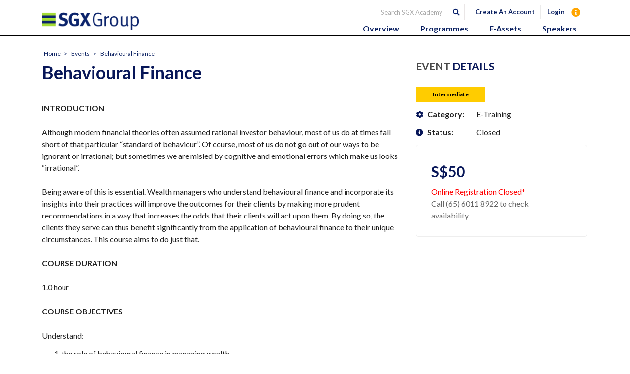

--- FILE ---
content_type: text/html; charset=UTF-8
request_url: https://www.sgxacademy.com/event/behavioural-finance-2/?doing_wp_cron=1701609814.2712330818176269531250
body_size: 22388
content:
<!DOCTYPE html>
<html lang="en-US">
	<head>
		<meta http-equiv="X-UA-Compatible" content="IE=edge">
		<meta charset="UTF-8" />
		<meta name="viewport" content="width=device-width, initial-scale=1">
		<meta name="google-site-verification" content="28as8cM_r06dWhjuVAjDd4m_Tc2mqWvJsoWIdpalqk4" />
		<link rel="profile" href="gmpg.org/xfn/11" />
		<link rel="pingback" href="https://www.sgxacademy.com/xmlrpc.php" />
		<link rel="stylesheet" href="https://cdnjs.cloudflare.com/ajax/libs/font-awesome/6.0.0/css/all.min.css" integrity="sha512-9usAa10IRO0HhonpyAIVpjrylPvoDwiPUiKdWk5t3PyolY1cOd4DSE0Ga+ri4AuTroPR5aQvXU9xC6qOPnzFeg==" crossorigin="anonymous" referrerpolicy="no-referrer" />
		<link rel="stylesheet" href="https://cdn.jsdelivr.net/npm/bootstrap@4.6.1/dist/css/bootstrap.min.css">
		
		<link href='https://fonts.googleapis.com/css?family=Lato:200,300,400,500,600,700&subset=cyrillic,cyrillic-ext,greek,greek-ext,latin-ext' rel='stylesheet' type='text/css'>
<meta name='robots' content='noindex, follow' />

	<title>Behavioural Finance - SGX Academy</title>
	<meta name="description" content="SGX Academy - No information is available for this page." />
	<meta property="og:locale" content="en_US" />
	<meta property="og:type" content="article" />
	<meta property="og:title" content="Behavioural Finance - SGX Academy" />
	<meta property="og:description" content="SGX Academy - No information is available for this page." />
	<meta property="og:url" content="https://www.sgxacademy.com/event/behavioural-finance-2/" />
	<meta property="og:site_name" content="SGX Academy" />
	<meta property="article:modified_time" content="2022-06-16T02:48:51+00:00" />
	<meta property="og:image" content="https://www.sgxacademy.com/wp-content/uploads/2020/10/Academy-thumbnail-52-x-579px.jpg" />
	<meta property="og:image:width" content="952" />
	<meta property="og:image:height" content="579" />
	<meta property="og:image:type" content="image/jpeg" />
	<meta name="twitter:label1" content="Est. reading time" />
	<meta name="twitter:data1" content="4 minutes" />
	<script type="application/ld+json" class="yoast-schema-graph">{"@context":"https://schema.org","@graph":[{"@type":"WebPage","@id":"https://www.sgxacademy.com/event/behavioural-finance-2/","url":"https://www.sgxacademy.com/event/behavioural-finance-2/","name":"Behavioural Finance - SGX Academy","isPartOf":{"@id":"https://www.sgxacademy.com/#website"},"primaryImageOfPage":{"@id":"https://www.sgxacademy.com/event/behavioural-finance-2/#primaryimage"},"image":{"@id":"https://www.sgxacademy.com/event/behavioural-finance-2/#primaryimage"},"thumbnailUrl":"https://www.sgxacademy.com/wp-content/uploads/2020/10/Academy-thumbnail-52-x-579px.jpg","datePublished":"2022-01-03T02:11:44+00:00","dateModified":"2022-06-16T02:48:51+00:00","description":"SGX Academy - No information is available for this page.","breadcrumb":{"@id":"https://www.sgxacademy.com/event/behavioural-finance-2/#breadcrumb"},"inLanguage":"en-US","potentialAction":[{"@type":"ReadAction","target":["https://www.sgxacademy.com/event/behavioural-finance-2/"]}]},{"@type":"ImageObject","inLanguage":"en-US","@id":"https://www.sgxacademy.com/event/behavioural-finance-2/#primaryimage","url":"https://www.sgxacademy.com/wp-content/uploads/2020/10/Academy-thumbnail-52-x-579px.jpg","contentUrl":"https://www.sgxacademy.com/wp-content/uploads/2020/10/Academy-thumbnail-52-x-579px.jpg","width":952,"height":579},{"@type":"BreadcrumbList","@id":"https://www.sgxacademy.com/event/behavioural-finance-2/#breadcrumb","itemListElement":[{"@type":"ListItem","position":1,"name":"Home","item":"https://www.sgxacademy.com/"},{"@type":"ListItem","position":2,"name":"Events","item":"https://www.sgxacademy.com/event/"},{"@type":"ListItem","position":3,"name":"Behavioural Finance"}]},{"@type":"WebSite","@id":"https://www.sgxacademy.com/#website","url":"https://www.sgxacademy.com/","name":"SGX Academy","description":"","potentialAction":[{"@type":"SearchAction","target":{"@type":"EntryPoint","urlTemplate":"https://www.sgxacademy.com/?s={search_term_string}"},"query-input":{"@type":"PropertyValueSpecification","valueRequired":true,"valueName":"search_term_string"}}],"inLanguage":"en-US"}]}</script>


<link rel='dns-prefetch' href='//ajax.googleapis.com' />
<link href='https://fonts.gstatic.com' crossorigin rel='preconnect' />
<link rel="alternate" type="application/rss+xml" title="SGX Academy &raquo; Feed" href="https://www.sgxacademy.com/feed/" />
<link rel="alternate" type="application/rss+xml" title="SGX Academy &raquo; Comments Feed" href="https://www.sgxacademy.com/comments/feed/" />
<link rel="alternate" type="application/rss+xml" title="SGX Academy &raquo; Behavioural Finance Comments Feed" href="https://www.sgxacademy.com/event/behavioural-finance-2/feed/" />
<style id='wp-img-auto-sizes-contain-inline-css' type='text/css'>
img:is([sizes=auto i],[sizes^="auto," i]){contain-intrinsic-size:3000px 1500px}
/*# sourceURL=wp-img-auto-sizes-contain-inline-css */
</style>
<style id='wp-emoji-styles-inline-css' type='text/css'>

	img.wp-smiley, img.emoji {
		display: inline !important;
		border: none !important;
		box-shadow: none !important;
		height: 1em !important;
		width: 1em !important;
		margin: 0 0.07em !important;
		vertical-align: -0.1em !important;
		background: none !important;
		padding: 0 !important;
	}
/*# sourceURL=wp-emoji-styles-inline-css */
</style>
<style id='wp-block-library-inline-css' type='text/css'>
:root{--wp-block-synced-color:#7a00df;--wp-block-synced-color--rgb:122,0,223;--wp-bound-block-color:var(--wp-block-synced-color);--wp-editor-canvas-background:#ddd;--wp-admin-theme-color:#007cba;--wp-admin-theme-color--rgb:0,124,186;--wp-admin-theme-color-darker-10:#006ba1;--wp-admin-theme-color-darker-10--rgb:0,107,160.5;--wp-admin-theme-color-darker-20:#005a87;--wp-admin-theme-color-darker-20--rgb:0,90,135;--wp-admin-border-width-focus:2px}@media (min-resolution:192dpi){:root{--wp-admin-border-width-focus:1.5px}}.wp-element-button{cursor:pointer}:root .has-very-light-gray-background-color{background-color:#eee}:root .has-very-dark-gray-background-color{background-color:#313131}:root .has-very-light-gray-color{color:#eee}:root .has-very-dark-gray-color{color:#313131}:root .has-vivid-green-cyan-to-vivid-cyan-blue-gradient-background{background:linear-gradient(135deg,#00d084,#0693e3)}:root .has-purple-crush-gradient-background{background:linear-gradient(135deg,#34e2e4,#4721fb 50%,#ab1dfe)}:root .has-hazy-dawn-gradient-background{background:linear-gradient(135deg,#faaca8,#dad0ec)}:root .has-subdued-olive-gradient-background{background:linear-gradient(135deg,#fafae1,#67a671)}:root .has-atomic-cream-gradient-background{background:linear-gradient(135deg,#fdd79a,#004a59)}:root .has-nightshade-gradient-background{background:linear-gradient(135deg,#330968,#31cdcf)}:root .has-midnight-gradient-background{background:linear-gradient(135deg,#020381,#2874fc)}:root{--wp--preset--font-size--normal:16px;--wp--preset--font-size--huge:42px}.has-regular-font-size{font-size:1em}.has-larger-font-size{font-size:2.625em}.has-normal-font-size{font-size:var(--wp--preset--font-size--normal)}.has-huge-font-size{font-size:var(--wp--preset--font-size--huge)}.has-text-align-center{text-align:center}.has-text-align-left{text-align:left}.has-text-align-right{text-align:right}.has-fit-text{white-space:nowrap!important}#end-resizable-editor-section{display:none}.aligncenter{clear:both}.items-justified-left{justify-content:flex-start}.items-justified-center{justify-content:center}.items-justified-right{justify-content:flex-end}.items-justified-space-between{justify-content:space-between}.screen-reader-text{border:0;clip-path:inset(50%);height:1px;margin:-1px;overflow:hidden;padding:0;position:absolute;width:1px;word-wrap:normal!important}.screen-reader-text:focus{background-color:#ddd;clip-path:none;color:#444;display:block;font-size:1em;height:auto;left:5px;line-height:normal;padding:15px 23px 14px;text-decoration:none;top:5px;width:auto;z-index:100000}html :where(.has-border-color){border-style:solid}html :where([style*=border-top-color]){border-top-style:solid}html :where([style*=border-right-color]){border-right-style:solid}html :where([style*=border-bottom-color]){border-bottom-style:solid}html :where([style*=border-left-color]){border-left-style:solid}html :where([style*=border-width]){border-style:solid}html :where([style*=border-top-width]){border-top-style:solid}html :where([style*=border-right-width]){border-right-style:solid}html :where([style*=border-bottom-width]){border-bottom-style:solid}html :where([style*=border-left-width]){border-left-style:solid}html :where(img[class*=wp-image-]){height:auto;max-width:100%}:where(figure){margin:0 0 1em}html :where(.is-position-sticky){--wp-admin--admin-bar--position-offset:var(--wp-admin--admin-bar--height,0px)}@media screen and (max-width:600px){html :where(.is-position-sticky){--wp-admin--admin-bar--position-offset:0px}}

/*# sourceURL=wp-block-library-inline-css */
</style><link rel='stylesheet' id='wc-blocks-style-css' href='https://www.sgxacademy.com/wp-content/plugins/woocommerce/assets/client/blocks/wc-blocks.css' type='text/css' media='all' />
<style id='global-styles-inline-css' type='text/css'>
:root{--wp--preset--aspect-ratio--square: 1;--wp--preset--aspect-ratio--4-3: 4/3;--wp--preset--aspect-ratio--3-4: 3/4;--wp--preset--aspect-ratio--3-2: 3/2;--wp--preset--aspect-ratio--2-3: 2/3;--wp--preset--aspect-ratio--16-9: 16/9;--wp--preset--aspect-ratio--9-16: 9/16;--wp--preset--color--black: #000000;--wp--preset--color--cyan-bluish-gray: #abb8c3;--wp--preset--color--white: #ffffff;--wp--preset--color--pale-pink: #f78da7;--wp--preset--color--vivid-red: #cf2e2e;--wp--preset--color--luminous-vivid-orange: #ff6900;--wp--preset--color--luminous-vivid-amber: #fcb900;--wp--preset--color--light-green-cyan: #7bdcb5;--wp--preset--color--vivid-green-cyan: #00d084;--wp--preset--color--pale-cyan-blue: #8ed1fc;--wp--preset--color--vivid-cyan-blue: #0693e3;--wp--preset--color--vivid-purple: #9b51e0;--wp--preset--gradient--vivid-cyan-blue-to-vivid-purple: linear-gradient(135deg,rgb(6,147,227) 0%,rgb(155,81,224) 100%);--wp--preset--gradient--light-green-cyan-to-vivid-green-cyan: linear-gradient(135deg,rgb(122,220,180) 0%,rgb(0,208,130) 100%);--wp--preset--gradient--luminous-vivid-amber-to-luminous-vivid-orange: linear-gradient(135deg,rgb(252,185,0) 0%,rgb(255,105,0) 100%);--wp--preset--gradient--luminous-vivid-orange-to-vivid-red: linear-gradient(135deg,rgb(255,105,0) 0%,rgb(207,46,46) 100%);--wp--preset--gradient--very-light-gray-to-cyan-bluish-gray: linear-gradient(135deg,rgb(238,238,238) 0%,rgb(169,184,195) 100%);--wp--preset--gradient--cool-to-warm-spectrum: linear-gradient(135deg,rgb(74,234,220) 0%,rgb(151,120,209) 20%,rgb(207,42,186) 40%,rgb(238,44,130) 60%,rgb(251,105,98) 80%,rgb(254,248,76) 100%);--wp--preset--gradient--blush-light-purple: linear-gradient(135deg,rgb(255,206,236) 0%,rgb(152,150,240) 100%);--wp--preset--gradient--blush-bordeaux: linear-gradient(135deg,rgb(254,205,165) 0%,rgb(254,45,45) 50%,rgb(107,0,62) 100%);--wp--preset--gradient--luminous-dusk: linear-gradient(135deg,rgb(255,203,112) 0%,rgb(199,81,192) 50%,rgb(65,88,208) 100%);--wp--preset--gradient--pale-ocean: linear-gradient(135deg,rgb(255,245,203) 0%,rgb(182,227,212) 50%,rgb(51,167,181) 100%);--wp--preset--gradient--electric-grass: linear-gradient(135deg,rgb(202,248,128) 0%,rgb(113,206,126) 100%);--wp--preset--gradient--midnight: linear-gradient(135deg,rgb(2,3,129) 0%,rgb(40,116,252) 100%);--wp--preset--font-size--small: 13px;--wp--preset--font-size--medium: 20px;--wp--preset--font-size--large: 36px;--wp--preset--font-size--x-large: 42px;--wp--preset--spacing--20: 0.44rem;--wp--preset--spacing--30: 0.67rem;--wp--preset--spacing--40: 1rem;--wp--preset--spacing--50: 1.5rem;--wp--preset--spacing--60: 2.25rem;--wp--preset--spacing--70: 3.38rem;--wp--preset--spacing--80: 5.06rem;--wp--preset--shadow--natural: 6px 6px 9px rgba(0, 0, 0, 0.2);--wp--preset--shadow--deep: 12px 12px 50px rgba(0, 0, 0, 0.4);--wp--preset--shadow--sharp: 6px 6px 0px rgba(0, 0, 0, 0.2);--wp--preset--shadow--outlined: 6px 6px 0px -3px rgb(255, 255, 255), 6px 6px rgb(0, 0, 0);--wp--preset--shadow--crisp: 6px 6px 0px rgb(0, 0, 0);}:where(.is-layout-flex){gap: 0.5em;}:where(.is-layout-grid){gap: 0.5em;}body .is-layout-flex{display: flex;}.is-layout-flex{flex-wrap: wrap;align-items: center;}.is-layout-flex > :is(*, div){margin: 0;}body .is-layout-grid{display: grid;}.is-layout-grid > :is(*, div){margin: 0;}:where(.wp-block-columns.is-layout-flex){gap: 2em;}:where(.wp-block-columns.is-layout-grid){gap: 2em;}:where(.wp-block-post-template.is-layout-flex){gap: 1.25em;}:where(.wp-block-post-template.is-layout-grid){gap: 1.25em;}.has-black-color{color: var(--wp--preset--color--black) !important;}.has-cyan-bluish-gray-color{color: var(--wp--preset--color--cyan-bluish-gray) !important;}.has-white-color{color: var(--wp--preset--color--white) !important;}.has-pale-pink-color{color: var(--wp--preset--color--pale-pink) !important;}.has-vivid-red-color{color: var(--wp--preset--color--vivid-red) !important;}.has-luminous-vivid-orange-color{color: var(--wp--preset--color--luminous-vivid-orange) !important;}.has-luminous-vivid-amber-color{color: var(--wp--preset--color--luminous-vivid-amber) !important;}.has-light-green-cyan-color{color: var(--wp--preset--color--light-green-cyan) !important;}.has-vivid-green-cyan-color{color: var(--wp--preset--color--vivid-green-cyan) !important;}.has-pale-cyan-blue-color{color: var(--wp--preset--color--pale-cyan-blue) !important;}.has-vivid-cyan-blue-color{color: var(--wp--preset--color--vivid-cyan-blue) !important;}.has-vivid-purple-color{color: var(--wp--preset--color--vivid-purple) !important;}.has-black-background-color{background-color: var(--wp--preset--color--black) !important;}.has-cyan-bluish-gray-background-color{background-color: var(--wp--preset--color--cyan-bluish-gray) !important;}.has-white-background-color{background-color: var(--wp--preset--color--white) !important;}.has-pale-pink-background-color{background-color: var(--wp--preset--color--pale-pink) !important;}.has-vivid-red-background-color{background-color: var(--wp--preset--color--vivid-red) !important;}.has-luminous-vivid-orange-background-color{background-color: var(--wp--preset--color--luminous-vivid-orange) !important;}.has-luminous-vivid-amber-background-color{background-color: var(--wp--preset--color--luminous-vivid-amber) !important;}.has-light-green-cyan-background-color{background-color: var(--wp--preset--color--light-green-cyan) !important;}.has-vivid-green-cyan-background-color{background-color: var(--wp--preset--color--vivid-green-cyan) !important;}.has-pale-cyan-blue-background-color{background-color: var(--wp--preset--color--pale-cyan-blue) !important;}.has-vivid-cyan-blue-background-color{background-color: var(--wp--preset--color--vivid-cyan-blue) !important;}.has-vivid-purple-background-color{background-color: var(--wp--preset--color--vivid-purple) !important;}.has-black-border-color{border-color: var(--wp--preset--color--black) !important;}.has-cyan-bluish-gray-border-color{border-color: var(--wp--preset--color--cyan-bluish-gray) !important;}.has-white-border-color{border-color: var(--wp--preset--color--white) !important;}.has-pale-pink-border-color{border-color: var(--wp--preset--color--pale-pink) !important;}.has-vivid-red-border-color{border-color: var(--wp--preset--color--vivid-red) !important;}.has-luminous-vivid-orange-border-color{border-color: var(--wp--preset--color--luminous-vivid-orange) !important;}.has-luminous-vivid-amber-border-color{border-color: var(--wp--preset--color--luminous-vivid-amber) !important;}.has-light-green-cyan-border-color{border-color: var(--wp--preset--color--light-green-cyan) !important;}.has-vivid-green-cyan-border-color{border-color: var(--wp--preset--color--vivid-green-cyan) !important;}.has-pale-cyan-blue-border-color{border-color: var(--wp--preset--color--pale-cyan-blue) !important;}.has-vivid-cyan-blue-border-color{border-color: var(--wp--preset--color--vivid-cyan-blue) !important;}.has-vivid-purple-border-color{border-color: var(--wp--preset--color--vivid-purple) !important;}.has-vivid-cyan-blue-to-vivid-purple-gradient-background{background: var(--wp--preset--gradient--vivid-cyan-blue-to-vivid-purple) !important;}.has-light-green-cyan-to-vivid-green-cyan-gradient-background{background: var(--wp--preset--gradient--light-green-cyan-to-vivid-green-cyan) !important;}.has-luminous-vivid-amber-to-luminous-vivid-orange-gradient-background{background: var(--wp--preset--gradient--luminous-vivid-amber-to-luminous-vivid-orange) !important;}.has-luminous-vivid-orange-to-vivid-red-gradient-background{background: var(--wp--preset--gradient--luminous-vivid-orange-to-vivid-red) !important;}.has-very-light-gray-to-cyan-bluish-gray-gradient-background{background: var(--wp--preset--gradient--very-light-gray-to-cyan-bluish-gray) !important;}.has-cool-to-warm-spectrum-gradient-background{background: var(--wp--preset--gradient--cool-to-warm-spectrum) !important;}.has-blush-light-purple-gradient-background{background: var(--wp--preset--gradient--blush-light-purple) !important;}.has-blush-bordeaux-gradient-background{background: var(--wp--preset--gradient--blush-bordeaux) !important;}.has-luminous-dusk-gradient-background{background: var(--wp--preset--gradient--luminous-dusk) !important;}.has-pale-ocean-gradient-background{background: var(--wp--preset--gradient--pale-ocean) !important;}.has-electric-grass-gradient-background{background: var(--wp--preset--gradient--electric-grass) !important;}.has-midnight-gradient-background{background: var(--wp--preset--gradient--midnight) !important;}.has-small-font-size{font-size: var(--wp--preset--font-size--small) !important;}.has-medium-font-size{font-size: var(--wp--preset--font-size--medium) !important;}.has-large-font-size{font-size: var(--wp--preset--font-size--large) !important;}.has-x-large-font-size{font-size: var(--wp--preset--font-size--x-large) !important;}
/*# sourceURL=global-styles-inline-css */
</style>

<style id='classic-theme-styles-inline-css' type='text/css'>
/*! This file is auto-generated */
.wp-block-button__link{color:#fff;background-color:#32373c;border-radius:9999px;box-shadow:none;text-decoration:none;padding:calc(.667em + 2px) calc(1.333em + 2px);font-size:1.125em}.wp-block-file__button{background:#32373c;color:#fff;text-decoration:none}
/*# sourceURL=/wp-includes/css/classic-themes.min.css */
</style>
<link rel='stylesheet' id='mwfcfonts-css' href='https://www.sgxacademy.com/wp-content/plugins/parsi-font/assets/css/fonts.css' type='text/css' media='' />
<link rel='stylesheet' id='woocommerce-layout-css' href='https://www.sgxacademy.com/wp-content/plugins/woocommerce/assets/css/woocommerce-layout.css' type='text/css' media='all' />
<link rel='stylesheet' id='woocommerce-smallscreen-css' href='https://www.sgxacademy.com/wp-content/plugins/woocommerce/assets/css/woocommerce-smallscreen.css' type='text/css' media='only screen and (max-width: 768px)' />
<link rel='stylesheet' id='woocommerce-general-css' href='https://www.sgxacademy.com/wp-content/plugins/woocommerce/assets/css/woocommerce.css' type='text/css' media='all' />
<style id='woocommerce-inline-inline-css' type='text/css'>
.woocommerce form .form-row .required { visibility: hidden; }
/*# sourceURL=woocommerce-inline-inline-css */
</style>
<link rel='preload' as='font' type='font/woff2' crossorigin='anonymous' id='tinvwl-webfont-font-css' href='https://www.sgxacademy.com/wp-content/plugins/ti-woocommerce-wishlist-premium/assets/fonts/tinvwl-webfont.woff2'  media='all' />
<link rel='stylesheet' id='tinvwl-webfont-css' href='https://www.sgxacademy.com/wp-content/plugins/ti-woocommerce-wishlist-premium/assets/css/webfont.min.css' type='text/css' media='all' />
<link rel='stylesheet' id='tinvwl-css' href='https://www.sgxacademy.com/wp-content/plugins/ti-woocommerce-wishlist-premium/assets/css/public.min.css' type='text/css' media='all' />
<style id='tinvwl-inline-css' type='text/css'>
.margin{  padding: 10px !important;  }    .radius{  border-radius: 3px !important;  }    .tinvwl-buttons-group button ,   .tinv-wishlist .tinv-modal button+.button, .tinv-wishlist .tinv-modal button+button {  color: #FFFFFF;  }
/*# sourceURL=tinvwl-inline-css */
</style>
<link rel='stylesheet' id='eventchamp-style-css' href='https://www.sgxacademy.com/wp-content/themes/eventchamp/style.css' type='text/css' media='all' />
<link rel='stylesheet' id='eventchamp-child-style-css' href='https://www.sgxacademy.com/wp-content/themes/eventchamp-child/style.css' type='text/css' media='all' />
<link rel='stylesheet' id='prettyphoto-css' href='https://www.sgxacademy.com/wp-content/plugins/js_composer/assets/lib/vendor/prettyphoto/css/prettyPhoto.min.css' type='text/css' media='all' />
<link rel='stylesheet' id='jquery-ui-datepicker-css' href='https://ajax.googleapis.com/ajax/libs/jqueryui/1.9.0/themes/base/jquery-ui.css' type='text/css' media='all' />
<link rel='stylesheet' id='bootstrap-css' href='https://www.sgxacademy.com/wp-content/themes/eventchamp/include/assets/css/bootstrap.min.css' type='text/css' media='all' />
<link rel='stylesheet' id='fontawesome-css' href='https://www.sgxacademy.com/wp-content/themes/eventchamp/include/assets/css/fontawesome.min.css' type='text/css' media='all' />
<link rel='stylesheet' id='scrollbar-css' href='https://www.sgxacademy.com/wp-content/themes/eventchamp/include/assets/css/scrollbar.css' type='text/css' media='all' />
<link rel='stylesheet' id='select-css' href='https://www.sgxacademy.com/wp-content/themes/eventchamp/include/assets/css/select.css' type='text/css' media='all' />
<link rel='stylesheet' id='swiper-css' href='https://www.sgxacademy.com/wp-content/themes/eventchamp/include/assets/css/swiper.min.css' type='text/css' media='all' />
<link rel='stylesheet' id='plyr-io-css' href='https://www.sgxacademy.com/wp-content/themes/eventchamp/include/assets/css/plyr.min.css' type='text/css' media='all' />
<link rel='stylesheet' id='fullcalendar-css' href='https://www.sgxacademy.com/wp-content/themes/eventchamp/include/assets/css/fullcalendar.min.css' type='text/css' media='all' />
<link rel='stylesheet' id='eventchamp-css' href='https://www.sgxacademy.com/wp-content/themes/eventchamp-child/style.css' type='text/css' media='all' />
<style id='eventchamp-inline-css' type='text/css'>
body,.ui-widget-content{font-family:Lato;font-size:13px;font-style:normal;}
body{color:#222;font-family:Lato;font-size:16px;font-style:normal;font-weight:normal;}
h1{color:#0b236b;font-family:Lato;font-size:36px;font-style:normal;font-weight:600;}
h2{color:#0b236b;font-family:Lato;font-size:30px;font-style:normal;font-weight:normal;line-height:1px;}
h3{color:#222222;font-family:Lato;font-size:24px;font-style:normal;font-weight:lighter;}
h4{color:#222222;font-family:Lato;font-size:18px;font-style:normal;font-weight:400;}
h5{color:#222222;font-family:Lato;font-size:16px;font-style:normal;font-weight:bold;}
h6{font-family:Lato;}
h6{font-family:Lato;}
select:-moz-placeholder{font-family:Lato;}
button, input[type="submit"], .woocommerce #respond input#submit.alt, .woocommerce a.button.alt, .woocommerce button.button.alt, .woocommerce input.button.alt, .woocommerce #respond input#submit, .woocommerce a.button, .woocommerce button.button, .woocommerce input.button{color:#0094b3;font-family:Lato;font-size:14px;}
.single-post .post-content-body{font-family:Lato;}
.page .page-content-body{font-family:Lato;}
body{background-color: #ffffff;}.eventchamp-wrapper{background-color:#ffffff;}.woocommerce div.product .stock, .social-share-modern .post-share li a:focus, .social-share-modern .post-share li a:hover, .woocommerce .woocommerce-MyAccount-navigation ul li a, .woocommerce .woocommerce-MyAccount-navigation ul li a:visited, .select2-container--default .select2-results__option--highlighted[aria-selected], .select2-container--default .select2-results__option--highlighted[data-selected], .select2-container--default .select2-results__option[aria-selected=true], .select2-container--default .select2-results__option[data-selected=true], .woocommerce-error::before, .woocommerce-info::before, .woocommerce-message::before, .woocommerce nav.woocommerce-pagination ul li a, .woocommerce nav.woocommerce-pagination ul li a:visited, .woocommerce div.product .woocommerce-tabs ul.tabs li a, .woocommerce div.product .woocommerce-tabs ul.tabs li a:visited, .woocommerce div.product .woocommerce-tabs ul.tabs li, .woocommerce div.product p.price, .woocommerce div.product span.price, .woocommerce ul.products li.product .price, .event-detail-tabs .nav > li > a.active, .event-detail-tabs .nav > li > a.active:visited, .event-detail-tabs .nav > li > a:hover, .event-detail-tabs .nav > li > a:focus, .footer .post-list-style-3 .title a:focus, .footer .post-list-style-3 .title a:hover, .post-list-style-3 .title a:focus, .post-list-style-3 .title a:hover, .latest-events-widget.style2 .title a:focus, .latest-events-widget.style2 .title a:hover, .pricing-table .pricing-table-item .wrapper .left .button:hover, .pricing-table .pricing-table-item .wrapper .left .button:focus, .cs-select ul li:hover, .cs-select ul li:focus, .eventchamp-service-box .title, .event-detail-tabs .nav > li > a:hover, .event-detail-tabs .nav > li > a:focus, .event-tag-widget ul li a, .event-tag-widget ul li a:visited, .widget_tag_cloud .tagcloud a, .widget_tag_cloud .tagcloud a:visited, .eventchamp-button a:not([href]):not([tabindex]):hover, .eventchamp-button a:not([href]):not([tabindex]):focus, .page-title-breadcrumbs .eventchamp-breadcrumb > ul > li a:focus, .page-title-breadcrumbs .eventchamp-breadcrumb > ul > li a:hover, .page-title-breadcrumbs .eventchamp-breadcrumb > ul > li.current-item, .fc button:hover, .fc button:focus, .speakers-list .item .details ul li a:focus, .speakers-list .item .details ul li a:hover, ul.flexMenu-popup li a:focus, ul.flexMenu-popup li a:hover, .header-style-1.header-style-2 .eventchamp-navbar.style-1 .navbar-menu > li .nav-link:hover, .header-style-1.header-style-2 .eventchamp-navbar.style-1 .navbar-menu > li .nav-link:focus, .footer .widget_nav_menu li a:before, .mobile-menu .social-links li a:hover, .mobile-menu .social-links li a:focus, .mobile-menu .mobile-menu-top .navbar-nav .dropdown-menu>.active > a, .mobile-menu .mobile-menu-top .navbar-nav .dropdown-menu>.active > a:focus, .mobile-menu .mobile-menu-top .navbar-nav .dropdown-menu>.active > a:hover, .mobile-menu .mobile-menu-top .navbar-nav>li a:hover, .mobile-menu .mobile-menu-top .navbar-nav>li a:focus, .mobile-menu .mobile-menu-top .navbar-nav li:hover>a, .mobile-menu .mobile-menu-top .navbar-nav li:focus>a:visited, .mobile-menu .mobile-menu-top .navbar-nav li:hover>i, .mobile-menu .mobile-menu-top .navbar-nav li:focus>i, .plyr__progress--played, .plyr__volume--display, .post-author .about-author .about-content .author-name a, .post-author .about-author .about-content .author-name a:visited, .post-author .about-author .about-content .author-name, .post-navigation ul li:focus, .post-navigation ul li:hover, .post-navigation ul li:focus a, .post-navigation ul li:focus a:visited, .post-navigation ul li:hover a, .post-navigation ul li:hover a:visited, .post-content-list .post-content-footer .post-tags span:hover a, .post-content-list .post-content-footer .post-tags span:focus a:visited, .post-content-list .post-content-footer .post-information li i, .post-content-list .post-wrapper .post-featured-header .category .post-categories a, .post-content-list .post-wrapper .post-featured-header .category .post-categories a:visited, .post-content-list .post-wrapper .post-featured-header .category .post-categories, .post-pagination ul li:focus a, .post-pagination ul li:focus a:visited, .post-pagination ul li:hover a, .post-pagination ul li:hover a:visited, .post-pagination ul li:focus, .post-pagination ul li:hover, .post-list-style-3 .post-information i, .post-list-style-2 .bottom .post-information li i, .post-list-style-2 .bottom a.more-button:hover, .post-list-style-2 .bottom a.more-button:focus, .post-list-style-2 .title a:hover, .post-list-style-2 .title a:focus, .post-list-style-2 .image .category .post-categories a, .post-list-style-2 .image .category .post-categories a:visited, .post-list-style-2 .image .category .post-categories, .post-list-style-1 .bottom .post-information li i, .post-list-style-1 .bottom a.more-button:hover, .post-list-style-1 .bottom a.more-button:focus, .post-list-style-1 .title a:hover, .post-list-style-1 .title a:focus, .post-list-style-1 .image .category .post-categories a, .post-list-style-1 .image .category .post-categories a:visited, .post-list-style-1 .image .category .post-categories, .event-details-widget > ul > li.button-content a:hover, .event-details-widget > ul > li.button-content a:focus, .event-details-widget > ul > li > i, .comment-list li cite a, .comment-list li cite a:visited, .comment-list li cite, .footer .widget_nav_menu li a:hover, .footer .widget_nav_menu li a:focus, .footer a:hover, .footer a:focus, .header-style-1.header-style-2 .header-main-area .header-menu .navbar .navbar-nav>li:hover>a, .header-style-1.header-style-2 .header-main-area .header-menu .navbar .navbar-nav>li:hover>a:visited, .header-style-1.header-style-2 .header-main-area .header-menu .navbar .navbar-nav>li>a:hover, .header-style-1.header-style-2 .header-main-area .header-menu .navbar .navbar-nav>li>a:focus, .header-style-1.header-style-2 .header-main-area .header-menu .navbar .navbar-nav li .dropdown-menu li a:hover, .header-style-1.header-style-2 .header-main-area .header-menu .navbar .navbar-nav li .dropdown-menu li a:focus, .user-box .bottom-links a:focus, .user-box .bottom-links a:hover, .latest-speakers-widget.style1 .information i, .latest-venues-widget.style2 .information i, .latest-events-widget.style2 .information i, .widget_meta ul li a:hover, .widget_meta ul li a:focus, .widget_rss ul li a:hover, .widget_rss ul li a:focus, .widget_recent_entries ul li a:hover, .widget_recent_entries ul li a:focus, .widget_recent_comments ul li a:hover, .widget_recent_comments ul li a:focus, .widget_nav_menu ul li a:hover, .widget_nav_menu ul li a:focus, .widget_archive ul li a:hover, .widget_archive ul li a:focus, .widget_pages ul li a:hover, .widget_pages ul li a:focus, .widget_categories ul li a:hover, .widget_categories ul li a:focus, .widget-title span, .eventchamp-icon-list ul li i, .eventchamp-newsletter-element .newsletter-content .title i, .eventchamp-button a:hover, .eventchamp-button a:focus, .eventchamp-event-counter .counter-content .title .colored, .eventchamp-contact-box i, .eventchamp-contact-box .about-more-link:focus, .eventchamp-contact-box .about-more-link:hover, .eventchamp-counter .title, .eventchamp-counter .number, .eventchamp-testimonials-carousel .content .name, .eventchamp-service-box i, .categorized-events .nav > li > a.active, .categorized-events .nav > li > a.active:visited, .categorized-events .nav > li>a:hover, .categorized-events .nav > li>a:focus, .event-list-style-4 .details > .price i, .event-list-style-4 .details > .status i, .event-list-style-4 .details > .date i, .event-list-style-4 .details > .location i, .event-list-style-4 .details > .venue i, .event-list-style-4 .title a:hover, .event-list-style-4 .title a:focus, .event-list-style-3 .details > .price i, .event-list-style-3 .details > .status i, .event-list-style-3 .details > .date i, .event-list-style-3 .details > .venue i, .event-list-style-3 .details > .location i, .event-list-style-3 .title a:hover, .event-list-style-3 .title a:focus, .event-list-style-1 .details .date i, .event-list-style-1 .details .location i, .event-list-style-1 .details .venue i, .white .venue-list-style-1 .title a:hover, .white .venue-list-style-1 .title a:focus, .venue-list-style-1 .title a:hover, .venue-list-style-1 .title a:focus, .event-list-style-1 .title a:hover, .event-list-style-1 .title a:focus, .venue-list-style-1 .image .location, .venue-list-style-1 .image .status, .event-list-style-1 .image .status, .content-title-element .title span, .latest-events-slider .slider-wrapper .content .information li i, .pricing-table .pricing-table-item .wrapper .right .content p:before, .pricing-table .pricing-table-item .wrapper .left .price, .speakers-list .item .name a:hover, .speakers-list .item .name a:focus, .eventchamp-pagination > li > a:hover, .eventchamp-pagination > li > a:focus, .edit-link a:focus, .edit-link a:hover, blockquote:before, .woocommerce #respond input#submit.alt:hover, .woocommerce a.button.alt:hover, .woocommerce button.button.alt:hover, .woocommerce input.button.alt:hover, .woocommerce #respond input#submit:hover, .woocommerce a.button:hover, .woocommerce button.button:hover, .woocommerce input.button:hover, button:hover, input[type="submit"]:hover, button:active, input[type="submit"]:active, button:active:hover, input[type="submit"]:active:hover, button:active:focus, input[type="submit"]:active:focus, button:active:visited, input[type="submit"]:active:visited, button:focus, input[type="submit"]:focus, .cs-select > span::after, a:hover, a:focus, .woocommerce div.product .woocommerce-tabs ul.tabs li a:hover, .woocommerce div.product .woocommerce-tabs ul.tabs li a:focus{color:#071658;}.woocommerce .woocommerce-MyAccount-navigation ul li.is-active a, .woocommerce .woocommerce-MyAccount-navigation ul li.is-active a:visited, .woocommerce .woocommerce-MyAccount-navigation ul li a:hover, .woocommerce .woocommerce-MyAccount-navigation ul li a:focus, .woocommerce #respond input#submit.disabled:hover, .woocommerce #respond input#submit:disabled:hover, .woocommerce #respond input#submit:disabled[disabled]:hover, .woocommerce a.button.disabled:hover, .woocommerce a.button:disabled:hover, .woocommerce a.button:disabled[disabled]:hover, .woocommerce button.button.disabled:hover, .woocommerce button.button:disabled:hover, .woocommerce button.button:disabled[disabled]:hover, .woocommerce input.button.disabled:hover, .woocommerce input.button:disabled:hover, .woocommerce input.button:disabled[disabled]:hover, .woocommerce nav.woocommerce-pagination ul li span.current, .woocommerce nav.woocommerce-pagination ul li a:focus, .woocommerce nav.woocommerce-pagination ul li a:hover, .woocommerce div.product .woocommerce-tabs ul.tabs li.active, .woocommerce div.product .woocommerce-tabs ul.tabs li a:hover, .woocommerce div.product .woocommerce-tabs ul.tabs li a:focus, .woocommerce span.onsale, .fc-event, .fc-event-dot, .fc-state-default, .header-style-1.header-style-2 .header-top-bar .user-box-links, .user-box button.close:hover, .user-box button.close:focus, .eventchamp-latest-posts-carousel .pagination-left:hover, .eventchamp-latest-posts-carousel .pagination-left:focus, .eventchamp-latest-posts-carousel .pagination-right:hover, .eventchamp-latest-posts-carousel .pagination-right:focus, .eventchamp-latest-posts-carousel .all-button:hover, .eventchamp-latest-posts-carousel .all-button:focus, .venues-list-carousel .pagination-left:hover, .venues-list-carousel .pagination-left:focus, .venues-list-carousel .pagination-right:hover, .venues-list-carousel .pagination-right:focus, .venues-list-carousel .all-button:hover, .venues-list-carousel .all-button:focus, .events-list-carousel .pagination-left:hover, .events-list-carousel .pagination-left:focus, .events-list-carousel .pagination-right:hover, .events-list-carousel .pagination-right:focus, .events-list-carousel .all-button:hover, .events-list-carousel .all-button:focus, .categorized-events .all-button:hover, .categorized-events .all-button:focus, .categorized-events .nav > li>a, .categorized-events .nav > li>a:visited, .event-list-style-4 .details .category .post-categories, .event-list-style-3 .details .category .post-categories, .event-list-style-1 .details .category .post-categories, .venue-list-style-1 .image .price, .event-list-style-1 .image .price, .eventchamp-event-counter .buttons a:hover, .eventchamp-event-counter .buttons a:focus, .latest-events-slider .slider-wrapper .content .buttons a:hover, .latest-events-slider .slider-wrapper .content .buttons a:focus, .latest-events-slider .slider-wrapper .content .category, .pricing-table .pricing-table-item .wrapper .left .button, .pricing-table .pricing-table-item .wrapper .left .button:visited, .eventchamp-dropdown .panel-body .speakers .list ul li a:hover, .eventchamp-dropdown .panel-body .speakers .list ul li a:focus, .eventchamp-pagination > li.eventchamp-pagination-nav, .eventchamp-pagination>li>a, .eventchamp-pagination>li>a:visited, .edit-link a, .edit-link a:visited, button, input[type="submit"], .woocommerce div.product .woocommerce-tabs ul.tabs li.active a, .woocommerce div.product .woocommerce-tabs ul.tabs li.active a:visited,.woocommerce div.product .woocommerce-tabs ul.tabs li.active a:hover, .woocommerce div.product .woocommerce-tabs ul.tabs li.active a:focus{background:#071658;}.social-share-modern .post-share li a, .social-share-modern .post-share li a:visited, .woocommerce nav.woocommerce-pagination ul li span.current, .woocommerce .widget_price_filter .ui-slider .ui-slider-range, .woocommerce .widget_price_filter .ui-slider .ui-slider-handle, .woocommerce #respond input#submit.alt, .woocommerce a.button.alt, .woocommerce button.button.alt, .woocommerce input.button.alt, .woocommerce #respond input#submit, .woocommerce a.button, .woocommerce button.button, .woocommerce input.button, .event-tag-widget ul li a:hover, .event-tag-widget ul li a:focus, .widget_tag_cloud .tagcloud a:hover, .widget_tag_cloud .tagcloud a:focus, .mobile-menu .user-box-links, .plyr--video .plyr__controls button.tab-focus:focus, .plyr--video .plyr__controls button:hover, .plyr--audio .plyr__controls button.tab-focus:focus, .plyr--audio .plyr__controls button:hover, .plyr__play-large, .post-author .about-author .about-content .author-social-links ul li a:hover, .post-author .about-author .about-content .author-social-links ul li a:focus, .post-navigation ul li, .post-content-list .post-content-footer .post-tags span a, .post-content-list .post-content-footer .post-tags span a:visited, .post-content-list .post-content-footer .post-share ul li a:hover, .post-content-list .post-content-footer .post-share ul li a:focus, .post-pagination ul li, .post-list-style-2 .bottom a.more-button, .post-list-style-2 .bottom a.more-button:visited, .post-list-style-1 .bottom a.more-button, .post-list-style-1 .bottom a.more-button:visited, .event-details-widget > ul > li.button-content a, .event-details-widget > ul > li.button-content a:visited, .event-tag-widget ul li a:hover, .event-tag-widget ul li a:focus, .widget_tag_cloud .tagcloud a:hover, .widget_tag_cloud .tagcloud a:focus, .eventchamp-button a, .eventchamp-button a:visited, .eventchamp-button a, .eventchamp-button a:visited, .eventchamp-app-box .app-item a:hover, .eventchamp-app-box .app-item a:focus, .eventchamp-contact-box .about-more-link, .eventchamp-contact-box .about-more-link:visited, .eventchamp-testimonials-carousel .swiper-pagination .swiper-pagination-bullet:hover, .eventchamp-testimonials-carousel .swiper-pagination .swiper-pagination-bullet:focus, .eventchamp-testimonials-carousel .swiper-pagination .swiper-pagination-bullet.swiper-pagination-bullet-active, .eventchamp-service-box:hover i, .loader-style4 .sk-fading-circle .sk-circle:before, .loader-style3 .spinner, .loader-style2 .spinner > div, .loader-style1 .double-bounce1, .loader-style1 .double-bounce2{background-color:#071658;}.social-share-modern .post-share li a, .social-share-modern .post-share li a:visited, .woocommerce .widget_price_filter .ui-slider .ui-slider-range, .woocommerce .widget_price_filter .ui-slider .ui-slider-handle, .woocommerce #respond input#submit.alt, .woocommerce a.button.alt, .woocommerce button.button.alt, .woocommerce input.button.alt, .woocommerce #respond input#submit, .woocommerce a.button, .woocommerce button.button, .woocommerce input.button, button, input[type="submit"], .woocommerce .woocommerce-MyAccount-navigation ul li a, .woocommerce .woocommerce-MyAccount-navigation ul li a:visited, .woocommerce nav.woocommerce-pagination ul li span.current, .woocommerce nav.woocommerce-pagination ul li a, .woocommerce nav.woocommerce-pagination ul li a:visited, .woocommerce div.product .woocommerce-tabs ul.tabs li.active, .woocommerce div.product .woocommerce-tabs ul.tabs li a:hover, .woocommerce div.product .woocommerce-tabs ul.tabs li a:focus, .woocommerce div.product .woocommerce-tabs ul.tabs li, .event-tag-widget ul li a, .event-tag-widget ul li a:visited, .widget_tag_cloud .tagcloud a, .widget_tag_cloud .tagcloud a:visited, .fc button, .post-author .about-author .about-content .author-social-links ul li a:hover, .post-author .about-author .about-content .author-social-links ul li a:focus, .post-navigation ul li, .post-content-list .post-content-footer .post-tags span a, .post-content-list .post-content-footer .post-tags span a:visited, .post-content-list .post-content-footer .post-share ul li a:hover, .post-content-list .post-content-footer .post-share ul li a:focus, .post-pagination ul li, .post-list-style-2 .bottom a.more-button, .post-list-style-2 .bottom a.more-button:visited, .post-list-style-1 .bottom a.more-button, .post-list-style-1 .bottom a.more-button:visited, .event-details-widget > ul > li.button-content a, .event-details-widget > ul > li.button-content a:visited, .header-style-1.header-style-2 .header-main-area .header-menu .navbar .navbar-nav li .dropdown-menu, .event-tag-widget ul li a:hover, .event-tag-widget ul li a:focus, .widget_tag_cloud .tagcloud a:hover, .widget_tag_cloud .tagcloud a:focus, .eventchamp-button a:hover, .eventchamp-button a:focus, .eventchamp-button a, .eventchamp-button a:visited, .eventchamp-app-box .app-item a:hover, .eventchamp-app-box .app-item a:focus, .eventchamp-contact-box .about-more-link:focus, .eventchamp-contact-box .about-more-link:hover, .eventchamp-counter .number, .eventchamp-testimonials-carousel .swiper-pagination .swiper-pagination-bullet.swiper-pagination-bullet-active:before, .eventchamp-testimonials-carousel .swiper-pagination .swiper-pagination-bullet:hover, .eventchamp-testimonials-carousel .swiper-pagination .swiper-pagination-bullet:focus, .eventchamp-testimonials-carousel .swiper-pagination .swiper-pagination-bullet.swiper-pagination-bullet-active, .eventchamp-service-box .title, .eventchamp-service-box i, .eventchamp-latest-posts-carousel .pagination-left:hover, .eventchamp-latest-posts-carousel .pagination-left:focus, .eventchamp-latest-posts-carousel .pagination-right:hover, .eventchamp-latest-posts-carousel .pagination-right:focus, .eventchamp-latest-posts-carousel .all-button:hover, .eventchamp-latest-posts-carousel .all-button:focus, .venues-list-carousel .pagination-left:hover, .venues-list-carousel .pagination-left:focus, .venues-list-carousel .pagination-right:hover, .venues-list-carousel .pagination-right:focus, .venues-list-carousel .all-button:hover, .venues-list-carousel .all-button:focus, .venues-list-carousel.white .pagination-left:hover, .venues-list-carousel.white .pagination-left:focus, .venues-list-carousel.white .pagination-right:hover, .venues-list-carousel.white .pagination-right:focus, .venues-list-carousel.white .all-button:hover, .venues-list-carousel.white .all-button:focus, .events-list-carousel .pagination-left:hover, .events-list-carousel .pagination-left:focus, .events-list-carousel .pagination-right:hover, .events-list-carousel .pagination-right:focus, .events-list-carousel .all-button:hover, .events-list-carousel .all-button:focus, .categorized-events .all-button:hover, .categorized-events .all-button:focus, .categorized-events .nav > li > a.active, .categorized-events .nav > li > a.active:visited, .categorized-events .nav > li>a:hover, .categorized-events .nav > li>a:focus, .categorized-events .nav > li>a, .categorized-events .nav > li>a:visited, .eventchamp-event-counter .buttons a:hover, .eventchamp-event-counter .buttons a:focus, .latest-events-slider .slider-wrapper .content .buttons a:hover, .latest-events-slider .slider-wrapper .content .buttons a:focus, .pricing-table .pricing-table-item .wrapper .left .button, .pricing-table .pricing-table-item .wrapper .left .button:visited, .eventchamp-pagination > li > a:hover, .eventchamp-pagination > li > a:focus, .edit-link a:focus, .edit-link a:hover, button:hover, input[type="submit"]:hover, button:active, input[type="submit"]:active, button:active:hover, input[type="submit"]:active:hover, button:active:focus, input[type="submit"]:active:focus, button:active:visited, input[type="submit"]:active:visited, button:focus, input[type="submit"]:focus, button, input[type="submit"], .woocommerce #respond input#submit.alt:hover, .woocommerce a.button.alt:hover, .woocommerce button.button.alt:hover, .woocommerce input.button.alt:hover, .woocommerce #respond input#submit:hover, .woocommerce a.button:hover, .woocommerce button.button:hover, .woocommerce input.button:hover{border-color:#071658;}.woocommerce-error, .woocommerce-info, .woocommerce-message, .header-style-1.header-style-2 .eventchamp-navbar.style-1 .navbar-menu .dropdown-menu, ul.flexMenu-popup{border-top-color:#071658;}.page-title-breadcrumbs .eventchamp-breadcrumb > ul > li.current-item{border-bottom-color:#071658;}.header-style-1 .header-main-area .header-menu .navbar .navbar-nav li .dropdown-menu li a:hover, .header-style-1 .header-main-area .header-menu .navbar .navbar-nav li .dropdown-menu li a:focus, .header-style-1 .header-top-bar .social-links li a:hover, .header-style-1 .header-top-bar .social-links li a:focus, .header-style-1 .eventchamp-navbar.style-1 .navbar-menu > li .nav-link:hover, .header-style-1 .eventchamp-navbar.style-1 .navbar-menu > li .nav-link:focus{color:#81d742;}.header-style-1 .header-top-bar .user-box-links, .eventchamp-event-counter .counter:before{background:#81d742;}.header-style-1 .eventchamp-navbar.style-1 .navbar-menu .dropdown-menu{border-top-color:#81d742;}a, a:visited{color:#222222;}a:hover, a:focus{color:#1a5488;}h1,h2,h3,h4,h5,h6{color:#071658;}input[type="email"], input[type="number"], input[type="password"], input[type="tel"], input[type="url"], input[type="text"], input[type="time"], input[type="week"], input[type="search"], input[type="month"], input[type="datetime"], input[type="date"], textarea, textarea.form-control, select, .woocommerce form .form-row .select2-container .select2-choice, .upload-input, .select2-dropdown, .select2-search--dropdown .select2-search__field, .select2-container--default .select2-search--dropdown .select2-search__field, .select2-container--default .select2-selection--single, #add_payment_method table.cart td.actions .coupon .input-text, .woocommerce-cart table.cart td.actions .coupon .input-text, .woocommerce-checkout table.cart td.actions .coupon .input-text, .form-control, div.cs-select, .cs-select{border-color:#ffffff;}input[type="email"], input[type="number"], input[type="password"], input[type="tel"], input[type="url"], input[type="text"], input[type="time"], input[type="week"], input[type="search"], input[type="month"], input[type="datetime"], input[type="date"], textarea, textarea.form-control, select, .woocommerce form .form-row .select2-container .select2-choice, .upload-input, .select2-dropdown, .select2-search--dropdown .select2-search__field, .select2-container--default .select2-search--dropdown .select2-search__field, .select2-container--default .select2-selection--single, #add_payment_method table.cart td.actions .coupon .input-text, .woocommerce-cart table.cart td.actions .coupon .input-text, .woocommerce-checkout table.cart td.actions .coupon .input-text, .form-control, div.cs-select, .cs-select{background-color:#ffffff;}.page-title-breadcrumbs .page-title-breadcrumbs-image{background-image:url(https://sgxacademy.com/wp-content/themes/eventchamp/include/assets/img/breadcrumbs-bg.jpg);}.footer.footer-style1{background-image:url(https://sgxacademy.com/wp-content/uploads/2018/09/footer.jpg);}.footer.footer-style2{background-image:url(https://sgxacademy.com/wp-content/uploads/2018/09/footer.jpg);}.event-detail-tabs, .box-layout, .widget-box, .page-content-body, .woocommerce-content-wrapper, .post-content-element, .post-content-list{background-color:#ffffff;}.event-details-widget > ul > li.button-content a:hover, .event-details-widget > ul > li.button-content a:focus, .post-list-style-2 .bottom a.more-button:hover, .post-list-style-2 .bottom a.more-button:focus,.woocommerce nav.woocommerce-pagination ul li span.current, .event-tag-widget ul li a:hover, .event-tag-widget ul li a:focus, .widget_tag_cloud .tagcloud a:hover, .widget_tag_cloud .tagcloud a:focus, .eventchamp-button a:not([href]):not([tabindex]), .eventchamp-button a:not([href]):not([tabindex]):visited, .venues-list-carousel .all-button:hover, .venues-list-carousel .all-button:focus { color: #FFFFFF; } .social-share-modern .post-share li a:focus, .social-share-modern .post-share li a:hover, .woocommerce .woocommerce-MyAccount-navigation ul li.is-active a, .woocommerce .woocommerce-MyAccount-navigation ul li.is-active a:visited, .woocommerce .woocommerce-MyAccount-navigation ul li a:focus, .woocommerce .woocommerce-MyAccount-navigation ul li a:hover, .woocommerce nav.woocommerce-pagination ul li a:focus, .woocommerce nav.woocommerce-pagination ul li a:hover, .woocommerce div.product .woocommerce-tabs ul.tabs li.active, .woocommerce div.product .woocommerce-tabs ul.tabs li a:hover, .woocommerce div.product .woocommerce-tabs ul.tabs li a:focus, .categorized-events .nav > li > a.active, .categorized-events .nav > li > a.active:visited, .categorized-events .nav > li>a:hover, .categorized-events .nav > li>a:focus, .eventchamp-button a:hover, .eventchamp-button a:focus, .edit-link a:focus, .edit-link a:hover, .post-list-style-1 .bottom a.more-button:hover, .post-list-style-1 .bottom a.more-button:focus, .pricing-table .pricing-table-item .wrapper .left .button:hover, .pricing-table .pricing-table-item .wrapper .left .button:focus, .eventchamp-button a:not([href]):not([tabindex]):hover, .eventchamp-button a:not([href]):not([tabindex]):focus { background: transparent; }.event-detail-tabs, .box-layout, .widget-box, .page-content-body, .woocommerce-content-wrapper, .post-content-element, .post-content-list{ padding:0;border-radius:0;background:transparent; margin-bottom:60px; }#toast .modal-content {
   height: auto !important; 
}

#toast .modal-content a {
  color: #1a5488;
  text-decoration: underline;
}
#toast .modal-content a:hover {
  text-decoration: none;
}
/*# sourceURL=eventchamp-inline-css */
</style>
<link rel='stylesheet' id='newsletter-css' href='https://www.sgxacademy.com/wp-content/plugins/newsletter/style.css' type='text/css' media='all' />
<link rel='stylesheet' id='woo_discount_pro_style-css' href='https://www.sgxacademy.com/wp-content/plugins/woo-discount-rules-pro/Assets/Css/awdr_style.css' type='text/css' media='all' />
<link rel='stylesheet' id='um_modal-css' href='https://www.sgxacademy.com/wp-content/plugins/ultimate-member/assets/css/um-modal.min.css' type='text/css' media='all' />
<link rel='stylesheet' id='um_ui-css' href='https://www.sgxacademy.com/wp-content/plugins/ultimate-member/assets/libs/jquery-ui/jquery-ui.min.css' type='text/css' media='all' />
<link rel='stylesheet' id='um_tipsy-css' href='https://www.sgxacademy.com/wp-content/plugins/ultimate-member/assets/libs/tipsy/tipsy.min.css' type='text/css' media='all' />
<link rel='stylesheet' id='um_raty-css' href='https://www.sgxacademy.com/wp-content/plugins/ultimate-member/assets/libs/raty/um-raty.min.css' type='text/css' media='all' />
<link rel='stylesheet' id='select2-css' href='https://www.sgxacademy.com/wp-content/plugins/ultimate-member/assets/libs/select2/select2.min.css' type='text/css' media='all' />
<link rel='stylesheet' id='um_fileupload-css' href='https://www.sgxacademy.com/wp-content/plugins/ultimate-member/assets/css/um-fileupload.min.css' type='text/css' media='all' />
<link rel='stylesheet' id='um_confirm-css' href='https://www.sgxacademy.com/wp-content/plugins/ultimate-member/assets/libs/um-confirm/um-confirm.min.css' type='text/css' media='all' />
<link rel='stylesheet' id='um_datetime-css' href='https://www.sgxacademy.com/wp-content/plugins/ultimate-member/assets/libs/pickadate/default.min.css' type='text/css' media='all' />
<link rel='stylesheet' id='um_datetime_date-css' href='https://www.sgxacademy.com/wp-content/plugins/ultimate-member/assets/libs/pickadate/default.date.min.css' type='text/css' media='all' />
<link rel='stylesheet' id='um_datetime_time-css' href='https://www.sgxacademy.com/wp-content/plugins/ultimate-member/assets/libs/pickadate/default.time.min.css' type='text/css' media='all' />
<link rel='stylesheet' id='um_fonticons_ii-css' href='https://www.sgxacademy.com/wp-content/plugins/ultimate-member/assets/libs/legacy/fonticons/fonticons-ii.min.css' type='text/css' media='all' />
<link rel='stylesheet' id='um_fonticons_fa-css' href='https://www.sgxacademy.com/wp-content/plugins/ultimate-member/assets/libs/legacy/fonticons/fonticons-fa.min.css' type='text/css' media='all' />
<link rel='stylesheet' id='um_fontawesome-css' href='https://www.sgxacademy.com/wp-content/plugins/ultimate-member/assets/css/um-fontawesome.min.css' type='text/css' media='all' />
<link rel='stylesheet' id='um_common-css' href='https://www.sgxacademy.com/wp-content/plugins/ultimate-member/assets/css/common.min.css' type='text/css' media='all' />
<link rel='stylesheet' id='um_responsive-css' href='https://www.sgxacademy.com/wp-content/plugins/ultimate-member/assets/css/um-responsive.min.css' type='text/css' media='all' />
<link rel='stylesheet' id='um_styles-css' href='https://www.sgxacademy.com/wp-content/plugins/ultimate-member/assets/css/um-styles.min.css' type='text/css' media='all' />
<link rel='stylesheet' id='um_crop-css' href='https://www.sgxacademy.com/wp-content/plugins/ultimate-member/assets/libs/cropper/cropper.min.css' type='text/css' media='all' />
<link rel='stylesheet' id='um_profile-css' href='https://www.sgxacademy.com/wp-content/plugins/ultimate-member/assets/css/um-profile.min.css' type='text/css' media='all' />
<link rel='stylesheet' id='um_account-css' href='https://www.sgxacademy.com/wp-content/plugins/ultimate-member/assets/css/um-account.min.css' type='text/css' media='all' />
<link rel='stylesheet' id='um_misc-css' href='https://www.sgxacademy.com/wp-content/plugins/ultimate-member/assets/css/um-misc.min.css' type='text/css' media='all' />
<link rel='stylesheet' id='um_default_css-css' href='https://www.sgxacademy.com/wp-content/plugins/ultimate-member/assets/css/um-old-default.min.css' type='text/css' media='all' />
<script type="text/javascript" src="https://www.sgxacademy.com/wp-includes/js/jquery/jquery.min.js" id="jquery-core-js"></script>
<script type="text/javascript" src="https://www.sgxacademy.com/wp-includes/js/jquery/jquery-migrate.min.js" id="jquery-migrate-js"></script>
<script type="text/javascript" src="https://www.sgxacademy.com/wp-content/plugins/woocommerce/assets/js/jquery-blockui/jquery.blockUI.min.js" id="wc-jquery-blockui-js" data-wp-strategy="defer"></script>
<script type="text/javascript" id="wc-add-to-cart-js-extra">
/* <![CDATA[ */
var wc_add_to_cart_params = {"ajax_url":"/wp-admin/admin-ajax.php","wc_ajax_url":"/?wc-ajax=%%endpoint%%","i18n_view_cart":"View cart","cart_url":"https://www.sgxacademy.com/cart/","is_cart":"","cart_redirect_after_add":"yes"};
//# sourceURL=wc-add-to-cart-js-extra
/* ]]> */
</script>
<script type="text/javascript" src="https://www.sgxacademy.com/wp-content/plugins/woocommerce/assets/js/frontend/add-to-cart.min.js" id="wc-add-to-cart-js" data-wp-strategy="defer"></script>
<script type="text/javascript" src="https://www.sgxacademy.com/wp-content/plugins/woocommerce/assets/js/js-cookie/js.cookie.min.js" id="wc-js-cookie-js" data-wp-strategy="defer"></script>
<script type="text/javascript" id="woocommerce-js-extra">
/* <![CDATA[ */
var woocommerce_params = {"ajax_url":"/wp-admin/admin-ajax.php","wc_ajax_url":"/?wc-ajax=%%endpoint%%","i18n_password_show":"Show password","i18n_password_hide":"Hide password"};
//# sourceURL=woocommerce-js-extra
/* ]]> */
</script>
<script type="text/javascript" src="https://www.sgxacademy.com/wp-content/plugins/woocommerce/assets/js/frontend/woocommerce.min.js" id="woocommerce-js" defer="defer" data-wp-strategy="defer"></script>
<script type="text/javascript" src="https://www.sgxacademy.com/wp-content/plugins/js_composer/assets/js/vendors/woocommerce-add-to-cart.js" id="vc_woocommerce-add-to-cart-js-js"></script>
<script type="text/javascript" src="https://www.sgxacademy.com/wp-content/themes/eventchamp-child/woocommerce/js/popup-wechat.js" id="wechat-popup-js-js"></script>
<script type="text/javascript" src="https://www.sgxacademy.com/wp-content/themes/eventchamp-child/woocommerce/js/scroll-to-top.js" id="scroll-to-top-js-js"></script>
<script type="text/javascript" src="https://www.sgxacademy.com/wp-content/themes/eventchamp-child/woocommerce/js/change-pwd-alert2.js" id="change-pwd-alert-js-js"></script>
<script type="text/javascript" src="https://www.sgxacademy.com/wp-content/themes/eventchamp-child/woocommerce/js/update-alert.js" id="update-alert-js-js"></script>
<script type="text/javascript" src="https://www.sgxacademy.com/wp-content/themes/eventchamp-child/woocommerce/js/scam-alert.js" id="scam-alert-js"></script>
<script type="text/javascript" src="https://www.sgxacademy.com/wp-content/themes/eventchamp-child/woocommerce/js/my-checkout.js" id="checkout.js-js"></script>
<script type="text/javascript" src="https://www.sgxacademy.com/wp-content/plugins/ultimate-member/assets/js/um-gdpr.min.js" id="um-gdpr-js"></script>
<script></script><link rel="https://api.w.org/" href="https://www.sgxacademy.com/wp-json/" /><link rel="EditURI" type="application/rsd+xml" title="RSD" href="https://www.sgxacademy.com/xmlrpc.php?rsd" />
<link rel='shortlink' href='https://www.sgxacademy.com/?p=367089' />
    <style type="text/css">
         {
            font-family:  !important;
            font-size: px !important;
        }

         {
            font-family:  !important;
            font-size: px !important;
        }

         {
            font-family:  !important;
            font-size: px !important;
        }

        h1,
        h2,
        h3,
        h4,
        h5,
        h6 {
            font-family:  !important;
        }

        body {
            font-family:  !important;
        }

        .rtl #wpadminbar *,
        #wpadminbar * {
            font: 400 13px/32px ;
        }
		
		pre, code {
			font-family: VRCD, monospaced;
		}
    </style>
    	<noscript><style>.woocommerce-product-gallery{ opacity: 1 !important; }</style></noscript>
	<style type="text/css">.recentcomments a{display:inline !important;padding:0 !important;margin:0 !important;}</style><meta name="generator" content="Powered by WPBakery Page Builder - drag and drop page builder for WordPress."/>
<link rel="icon" href="https://www.sgxacademy.com/wp-content/uploads/2024/02/favicon.jpg" sizes="32x32" />
<link rel="icon" href="https://www.sgxacademy.com/wp-content/uploads/2024/02/favicon.jpg" sizes="192x192" />
<link rel="apple-touch-icon" href="https://www.sgxacademy.com/wp-content/uploads/2024/02/favicon.jpg" />
<meta name="msapplication-TileImage" content="https://www.sgxacademy.com/wp-content/uploads/2024/02/favicon.jpg" />
		<style type="text/css" id="wp-custom-css">
			body,h1, h2, h3, h4, h5, h6,button, p, span{
	font-family: Lato !important;
}

#page-104027 h1,#page-9830 h2, #page-104027 h3, #page-104027 h4, #page-104027 h5, #page-104027 p, #page-104027 div, #page-104027 span{
	font-family: Lato !important;
}

#page-350065 h1,#page-350065 h2, #page-350065 h3, #page-350065 h4, #page-350065 h5, #page-350065 p, #page-350065 div, #page-350065 span{
	font-family: Noto Sans !important;
}

#page-124088 .vc_column-inner .wpb_wrapper {
  padding: 0px 30px;
}

#page-124088 .vc_row.wpb_row.vc_row-fluid.vc_custom_1594190568804.vc_row-has-fill {
  background: #fff;
}




		</style>
		<noscript><style> .wpb_animate_when_almost_visible { opacity: 1; }</style></noscript>		
<!-- GTM 20190102 -->
<script>(function(w,d,s,l,i){w[l]=w[l]||[];w[l].push({'gtm.start':
new Date().getTime(),event:'gtm.js'});var f=d.getElementsByTagName(s)[0],
j=d.createElement(s),dl=l!='dataLayer'?'&l='+l:'';j.async=true;j.src=
'https://www.googletagmanager.com/gtm.js?id='+i+dl;f.parentNode.insertBefore(j,f);
})(window,document,'script','dataLayer','GTM-M4GP39Z');</script>
<!-- End GTM -->
	</head>
	
	<script type="text/javascript">
		window.addEventListener('resize', checkWindowSize);
	</script>
	
	<script type="text/javascript">
	
		function checkWindowSize(){
		
		const mediaQuery = window.matchMedia('(max-width: 1200px)');
		
			if(mediaQuery.matches)
			{
				document.getElementById("excMobile").style.display ="block";
				document.getElementById("exc").style.display ="none";
			}
			else
			{
				document.getElementById("exc").style.display ="block";
				document.getElementById("excMobile").style.display ="none";
			}
		}
	</script>
	
	
	<body class="wp-singular event-template-default single single-event postid-367089 wp-theme-eventchamp wp-child-theme-eventchamp-child theme-eventchamp woocommerce-no-js metaslider-plugin tinvwl-theme-style eventchamp-theme wpb-js-composer js-comp-ver-8.7.2 vc_responsive">
	
	<!-- GTM (noscript) 20190102-->
<noscript><iframe src="https://www.googletagmanager.com/ns.html?id=GTM-M4GP39Z"
height="0" width="0" style="display:none;visibility:hidden"></iframe></noscript>
<!-- End GTM (noscript) -->

    <button onclick="topFunction()" id="myBtn" title="Go to top"><i class="fas fa-angle-up"></i></button>

		<div class="loader-wrapper loader-style1">
                            <div class="sgx-loader">
                              <div class="sgx-loader-line"></div>
                              <div class="sgx-loader-line"></div>
                              <div class="sgx-loader-line"></div>
                              <div class="sgx-loader-line"></div>
                              <div class="sgx-loader-line"></div>
                              <div class="sgx-loader-message">Loading...</div>
                            </div>
                          </div>		<div class="eventchamp-wrapper boxed-false" id="general-wrapper">			<div class="site-content">				
				<div class="header header-style-1 remove-gap fixed-header-class">
					<div class="container-fluid">

						<div class="header-main-area">
                            <div class="header-logo"><div class="logo"><a href="https://www.sgxacademy.com/" class="site-logo"><img alt="Logo" src="https://www.sgxacademy.com/wp-content/uploads/2018/08/SGX-Group-logo.png" height="164" /></a></div></div>							<div class="header-menu">
								<div class="header-top-bar">
                                    <form role="search" method="get" id="searchform" class="searchform" action="https://www.sgxacademy.com/">
	<div class="search-form-widget">
		<input type="text" value="" placeholder="Search SGX Academy" name="s" id="s" class="searchform-text" />
		<button id="searchsubmit"><i class="fas fa-search"></i></button>
		<input type="hidden" value="event" name="post_type" id="post_type" />
	</div>
</form>									<ul class="user-box-links"><li><a href="https://www.sgxacademy.com/register/?redirect_to=https%3A%2F%2Fwww.sgxacademy.com%2Fevent%2Fbehavioural-finance-2%2F" class="register">Create An Account</a><a href="https://www.sgxacademy.com/login/?redirect_to=https%3A%2F%2Fwww.sgxacademy.com%2Fevent%2Fbehavioural-finance-2%2F" class="login">Login</a><a onclick="hideIcon()" style="padding: 1px" class="desk"><i class="fas fa-info-circle" style="color:orange; padding-top:0.3em; font-size:18px;" id="exc"></i></a></li></ul>								</div>
						<nav class="eventchamp-navbar style-1">
                            <div class="overlay"></div>
									<div class="menu-home-container"><ul id="menu-home" class="navbar-menu"><li id="menu-item-73" class="nav-item menu-item menu-item-type-post_type menu-item-object-page menu-item-home menu-item-73"><a href="https://www.sgxacademy.com/" class="link">Overview</a></li>
<li id="menu-item-74" class="nav-item menu-item menu-item-type-custom menu-item-object-custom menu-item-has-children dropdown menu-item-74" data-dropdown="dropdown"><a href="https://www.sgxacademy.com/investors/" class="link" >Programmes<i class="fas fa-chevron-down caret" aria-hidden="true"></i></a>
<ul role="menu" class=" dropdown-menu">
	<li id="menu-item-72" class="nav-item menu-item menu-item-type-post_type menu-item-object-page menu-item-72"><a href="https://www.sgxacademy.com/investors/" class="link">Events</a></li>
	<li id="menu-item-564800" class="nav-item menu-item menu-item-type-post_type menu-item-object-page menu-item-564800"><a href="https://www.sgxacademy.com/dividend-investing/" class="link">Dividend Investing</a></li>
	<li id="menu-item-61406" class="nav-item menu-item menu-item-type-post_type menu-item-object-page menu-item-61406"><a href="https://www.sgxacademy.com/active-trader/" class="link">Active Trader</a></li>
	<li id="menu-item-116888" class="nav-item menu-item menu-item-type-post_type menu-item-object-page menu-item-116888"><a href="https://www.sgxacademy.com/sip/" class="link">Specified Investment Products (SIPs)</a></li>
	<li id="menu-item-45843" class="nav-item menu-item menu-item-type-post_type menu-item-object-page menu-item-45843"><a href="https://www.sgxacademy.com/rssp/" class="link">Regular Shares Savings (RSS) Plan</a></li>
	<li id="menu-item-568884" class="nav-item menu-item menu-item-type-post_type menu-item-object-page menu-item-568884"><a href="https://www.sgxacademy.com/srs/" class="link">Supplementary Retirement Scheme (SRS)</a></li>
</ul>
</li>
<li id="menu-item-116" class="nav-item menu-item menu-item-type-custom menu-item-object-custom menu-item-has-children dropdown menu-item-116" data-dropdown="dropdown"><a href="https://www.sgxacademy.com/e-courses/" class="link" >E-Assets<i class="fas fa-chevron-down caret" aria-hidden="true"></i></a>
<ul role="menu" class=" dropdown-menu">
	<li id="menu-item-127099" class="nav-item menu-item menu-item-type-post_type menu-item-object-page menu-item-127099"><a href="https://www.sgxacademy.com/e-learning/" class="link">E-Learning</a></li>
	<li id="menu-item-6242" class="nav-item menu-item menu-item-type-post_type menu-item-object-page menu-item-6242"><a href="https://www.sgxacademy.com/cboe-partnership/" class="link">CBOE Partnership</a></li>
	<li id="menu-item-19259" class="nav-item menu-item menu-item-type-post_type menu-item-object-page menu-item-19259"><a href="https://www.sgxacademy.com/home/infographics/" class="link">Infographics</a></li>
	<li id="menu-item-94951" class="nav-item menu-item menu-item-type-post_type menu-item-object-page menu-item-94951"><a href="https://www.sgxacademy.com/investor-resources/" class="link">Investor Resources</a></li>
</ul>
</li>
<li id="menu-item-328" class="nav-item menu-item menu-item-type-post_type menu-item-object-page menu-item-328"><a href="https://www.sgxacademy.com/speakers/" class="link">Speakers</a></li>
</ul></div>								</nav>
							</div>
						</div>
					</div>
				</div>
										<header class="mobile-header">
				<div class="logo-area">
					<div class="container">
						<div style="float:left;padding-right:10px">
						<a onclick="hideIcon()"><i class="fas fa-info-circle mobileIcon" id="excMobile"></i></a>
						</div>
						<div class="mobile-menu-icon">
							<i class="fas fa-bars" aria-hidden="true"></i>
						</div>
                        <div class="header-logo"><div class="logo"><a href="https://www.sgxacademy.com/" class="site-logo"><img alt="Logo" src="https://www.sgxacademy.com/wp-content/uploads/2018/08/SGX-Group-logo.png" height="164" /></a></div></div>					</div>
				</div>
			</header>
			<div class="mobile-menu-wrapper"></div>
			<div class="mobile-menu scrollbar-outer">
				<div class="mobile-menu-top">
					<div class="logo-area">
						<div class="mobile-menu-icon">
<!--							<i class="fas fa-times"></i>-->
                            <img src="https://www.sgxacademy.com/wp-content/uploads/2018/10/cross_icon.png"/>
						</div>
                        <div class="header-logo"><div class="logo"><a href="https://www.sgxacademy.com/" class="site-logo"><img alt="Logo" src="https://www.sgxacademy.com/wp-content/uploads/2018/08/SGX-Group-logo.png" height="164" /></a></div></div>					</div>
					<nav class="mobile-navbar">
						<div class="collapse navbar-collapse"><ul id="menu-home-1" class="nav navbar-nav"><li class="nav-item menu-item menu-item-type-post_type menu-item-object-page menu-item-home menu-item-73"><a href="https://www.sgxacademy.com/" class="nav-link">Overview</a></li>
<li class="nav-item menu-item menu-item-type-custom menu-item-object-custom menu-item-has-children dropdown menu-item-74" data-dropdown="dropdown"><a href="https://www.sgxacademy.com/investors/" class="nav-link" >Programmes<i class="fas fa-chevron-down caret" aria-hidden="true"></i></a>
<ul role="menu" class=" dropdown-menu">
	<li class="nav-item menu-item menu-item-type-post_type menu-item-object-page menu-item-72"><a href="https://www.sgxacademy.com/investors/" class="nav-link">Events</a></li>
	<li class="nav-item menu-item menu-item-type-post_type menu-item-object-page menu-item-564800"><a href="https://www.sgxacademy.com/dividend-investing/" class="nav-link">Dividend Investing</a></li>
	<li class="nav-item menu-item menu-item-type-post_type menu-item-object-page menu-item-61406"><a href="https://www.sgxacademy.com/active-trader/" class="nav-link">Active Trader</a></li>
	<li class="nav-item menu-item menu-item-type-post_type menu-item-object-page menu-item-116888"><a href="https://www.sgxacademy.com/sip/" class="nav-link">Specified Investment Products (SIPs)</a></li>
	<li class="nav-item menu-item menu-item-type-post_type menu-item-object-page menu-item-45843"><a href="https://www.sgxacademy.com/rssp/" class="nav-link">Regular Shares Savings (RSS) Plan</a></li>
	<li class="nav-item menu-item menu-item-type-post_type menu-item-object-page menu-item-568884"><a href="https://www.sgxacademy.com/srs/" class="nav-link">Supplementary Retirement Scheme (SRS)</a></li>
</ul>
</li>
<li class="nav-item menu-item menu-item-type-custom menu-item-object-custom menu-item-has-children dropdown menu-item-116" data-dropdown="dropdown"><a href="https://www.sgxacademy.com/e-courses/" class="nav-link" >E-Assets<i class="fas fa-chevron-down caret" aria-hidden="true"></i></a>
<ul role="menu" class=" dropdown-menu">
	<li class="nav-item menu-item menu-item-type-post_type menu-item-object-page menu-item-127099"><a href="https://www.sgxacademy.com/e-learning/" class="nav-link">E-Learning</a></li>
	<li class="nav-item menu-item menu-item-type-post_type menu-item-object-page menu-item-6242"><a href="https://www.sgxacademy.com/cboe-partnership/" class="nav-link">CBOE Partnership</a></li>
	<li class="nav-item menu-item menu-item-type-post_type menu-item-object-page menu-item-19259"><a href="https://www.sgxacademy.com/home/infographics/" class="nav-link">Infographics</a></li>
	<li class="nav-item menu-item menu-item-type-post_type menu-item-object-page menu-item-94951"><a href="https://www.sgxacademy.com/investor-resources/" class="nav-link">Investor Resources</a></li>
</ul>
</li>
<li class="nav-item menu-item menu-item-type-post_type menu-item-object-page menu-item-328"><a href="https://www.sgxacademy.com/speakers/" class="nav-link">Speakers</a></li>
</ul></div>					</nav>
				</div>
				<div class="mobile-menu-bottom">
					<ul class="user-box-links"><li><a href="https://www.sgxacademy.com/register/?redirect_to=https%3A%2F%2Fwww.sgxacademy.com%2Fevent%2Fbehavioural-finance-2%2F" class="register">Create An Account</a><a href="https://www.sgxacademy.com/login/?redirect_to=https%3A%2F%2Fwww.sgxacademy.com%2Fevent%2Fbehavioural-finance-2%2F" class="login">Login</a><a onclick="hideIcon()" style="padding: 1px" class="desk"><i class="fas fa-info-circle" style="color:orange; padding-top:0.3em; font-size:18px;" id="exc"></i></a></li></ul>				</div>
			</div>
		
					
	<div class="site-sub-content">		<div class="page-title-breadcrumbs"><div class="container"><div class="eventchamp-breadcrumb"><ul><li class="home"><span property="itemListElement" typeof="ListItem"><a property="item" typeof="WebPage" title="Go to SGX Academy." href="https://www.sgxacademy.com" class="home"><span property="name">Home</span></a><meta property="position" content="1"></span></li>
<li class="event-root post post-event"><span property="itemListElement" typeof="ListItem"><a property="item" typeof="WebPage" title="Go to Events." href="https://www.sgxacademy.com/investors/" class="event-root post post-event"><span property="name">Events</span></a><meta property="position" content="2"></span></li>
<li class="post post-event current-item">Behavioural Finance</li>
</ul></div></div></div>		<div class="container">							<div class="row">					<div class="col-md-8 col-sm-12 col-xs-12 site-content-left right fixedSidebar">
						<div class="post-list post-content-list">
							<article id="event-367089" class="post-367089 event type-event status-publish has-post-thumbnail hentry location-1-hour organizer-e-training eventcat-intermediate-investor">
								<div class="post-wrapper">
																		<div class="post-content-body"><h1>Behavioural Finance</h1>
<hr />
<p><span style="text-decoration: underline;"><strong>INTRODUCTION</strong></span></p>
<p>Although modern financial theories often assumed rational investor behaviour, most of us do at times fall short of that particular &#8220;standard of behaviour&#8221;. Of course, most of us do not go out of our ways to be ignorant or irrational; but sometimes we are misled by cognitive and emotional errors which make us looks &#8220;irrational&#8221;.</p>
<p>Being aware of this is essential. Wealth managers who understand behavioural finance and incorporate its insights into their practices will improve the outcomes for their clients by making more prudent recommendations in a way that increases the odds that their clients will act upon them. By doing so, the clients they serve can thus benefit significantly from the application of behavioural finance to their unique circumstances. This course aims to do just that.</p>
<p><span style="text-decoration: underline;"><strong>COURSE DURATION</strong></span></p>
<p>1.0 hour</p>
<p><span style="text-decoration: underline;"><strong>COURSE OBJECTIVES</strong></span></p>
<p>Understand:</p>
<ol>
<li>the role of behavioural finance in managing wealth</li>
<li>the various emotional biases that influence investing behaviour</li>
<li>the various cognitive biases that influence investing behaviour</li>
<li>how behavioural biases influence long-term investment</li>
<li>how behavioural biases affect short-term trading decisions</li>
</ol>
<p><span style="text-decoration: underline;"><strong>COURSE OUTLINE</strong></span></p>
<p><u>Module 1: The Role of Behavioural Finance in Wealth Management</u></p>
<ul>
<li>Heuristics Biases</li>
</ul>
<p><u>Module 2: Emotional Biases</u></p>
<ul>
<li>Loss Aversion Bias</li>
<li>Overconfidence Bias</li>
<li>Self-Control Bias</li>
<li>Endowment Effect</li>
<li>Status Quo Bias</li>
<li>Regret-Aversion Bias</li>
</ul>
<p><u>Module 3: Cognitive Biases</u></p>
<ul>
<li>Representativeness Bias</li>
<li>Conservatism Bias</li>
<li>Confirmation Bias</li>
<li>The illusion of Control Bias</li>
<li>The illusion of Control Bias</li>
<li>Anchoring and Adjustment Bias</li>
<li>Mental Accounting Bias</li>
<li>Framing Bias</li>
<li>Availability Bias</li>
</ul>
<p><u>Module 4: Behavioural Finance and Long-Term Investment</u></p>
<ul>
<li>Portfolio Construction</li>
<li>Investment Policy</li>
</ul>
<p><u>Module 5: Behavioural Finance and Technical Analysis</u></p>
<ul>
<li>Do Cognitive Biases Create Trading Rule Profits?</li>
</ul>
<p><u>Assessment</u></p>
<p><span style="text-decoration: underline;"><strong><br />
IBF-FTS Funding</strong></span></p>
<p>The Financial Training Scheme (“FTS”) provides funding for financial sector-specific training programmes which are recognized under FTS. This scheme is only eligible for company-sponsored participants who are Singapore Citizens or Singapore Permanent Residents, physically based in Singapore, and who have successfully completed a FTS programme. Financial Institutions (MAS licensed or exempt entities), involved in or supporting financial sector activities, are eligible to submit claims for company-sponsored participants.</p>
<p>IBF and MAS will enhance course fee subsidies for locals attending accredited or recognised courses up to 90%.</p>
<p>For more information, please refer to <a rel="noopener" href="https://www.ibf.org.sg/programmes/Pages/IBF-FTS.aspx" target="_blank"><span style="text-decoration: underline; color: #0000ff;"><strong>IBF website</strong></span></a><strong>.</strong></p>
<p><u><br />
</u><span style="text-decoration: underline;"><strong>Terms and Conditions</strong></span></p>
<p>1) You will receive the enrollment email within 2 business days after the payment verification. Payment verification will take 1-2 business days to verify upon successful registration. <strong>If you are new to Salmon Thrust online learning system</strong>, you will receive an additional invitation email to create your online account.</p>
<p>2) Access to the e-training materials is valid till:</p>
<ul>
<li>30th June (date inclusive) if you sign up between 1st January and 30th June 2022</li>
<li>31st December (date inclusive) if you sign up between 1st July and 31st December 2022</li>
</ul>
<p>3) This e-training programme takes approximately an hour to complete.</p>
<p>4) In order to qualify for Continuing Education credits from SGX, please complete all quiz questions found at the end of each tutorial (a 70% pass rate is required) by:</p>
<ul>
<li>30th June (date inclusive) if you sign up between 1st January and 30th June 2022</li>
<li>31st December (date inclusive) if you sign up between 1st July and 31st December 2022</li>
</ul>
<p>5) If participants wish to make any changes to their application or request for a refund, written notice should be given within 10 business days of receiving the access ID and password to the online programme and provided the access has not been utilised. There will be an administrative fee of 20% of the fees paid. There will be no changes or refund if notice is given thereafter or if the access has been utilised.</p>
<p>6) It is recommended to login the web browser via a personal computer.</p>
<p>7) For assistance please contact <a rel="noopener" href="mailto:e-training@sgxacademy.com" target="_blank"><span style="text-decoration: underline; color: #0000ff;">e-training@sgxacademy.com</span></a> or call 6011-1536.<br />
(Operating Hours: 9.00am to 5.00pm)</p>
<p><em><br />
This course is recommended for Trading Representatives and Professionals who need to meet their Continuing Education Credit.</em></p>
<p><em>SGX reserves the right to make changes to information regarding the programme if warranted by circumstances beyond its control.</em></p>
<p><strong><br />
<span style="text-decoration: underline;">Disclaimer:</span></strong></p>
<p><em>By completing this registration form and providing your personal data, you agree and authorise Singapore Exchange Limited and its affiliates (collectively, “<strong>SGX</strong>”) to provide your personal data to Salmon Thrust Pte Ltd for the purposes of conducting and managing this e-course. In addition, by registering for and participating in the e-course, you acknowledge and agree to the following terms: You acknowledge and agree that this e-course is offered by Salmon Thrust Pte Ltd and conducted on a website/platform that is not owned, controlled and/or operated by SGX. SGX shall not be responsible for the consequences of your accessing such website/platform and/or the content at website/platform. SGX makes no guarantee, representation or warranty as to, and shall have no liability for, any content of such website/platform. Such website/platform linked to the SGX website does not constitute (a) an endorsement, authorisation, verification or representation that we are affiliated with the operators or owners of such website/platform; or (b) an endorsement, authorisation, verification, or representation of or as to the contents of website/platform. You agree that your access to and/or use of such website/platform is entirely at your own risk and subject to the terms and conditions of access and/or use contained therein (including Salmon Thrust Pte Ltd’s privacy and data processing policies and practices). SGX shall not be responsible or liable for any loss, damages and/or costs arising from or in connection with your registration and/or participation in the e-course and/or your access to such website/platform. The General Terms of Use of the SGX website shall apply </em></p>
</div>								</div>
							</article>
						</div>

											</div>
											<div class="col-md-4 col-sm-12 col-xs-12 event-detail-widgets">
															<div class="widget-box event-details-widget">
									<div class="widget-title">Event <span>Details</span></div>
									<ul>
										
                                            <li>
                                                <div class="category">

                                                        <ul class="post-categories Intermediate"><li>Intermediate</li></ul>                                                </div>
                                            </li>
                                        
                                                                                    <li>
                                                <i class="fas fa-cog"></i>
                                                <span>Category</span>
                                                <div>
                                                    <ul class="list">
                                                        <li>E-Training</li>                                                    </ul>
                                                </div>
                                            </li>
                                        
                                        
																								
														<li class="item event-status">
															<i class="fas fa-info-circle"></i>
															<span>Status</span>
															
																														<div class="statusClosed"> Closed </div>
																												</li>
																																															
																				

																																								
																				<!--
-->


															
<!--
										-->
																					<li class="button-content">
                                                    <div class="pricing-table column-1"><div class="pricing-table-item"><div class="wrapper"><div class="left"><div class="price"><span class="woocommerce-Price-amount amount"><bdi><span class="woocommerce-Price-currencySymbol">S$</span>50</bdi></span></div><div class="closedMsg"> Online Registration Closed* </div><div class="callMsg"> Call (65) 6011 8922 to check availability. </div></div></div></div></div>											</li>
																																																	</ul>
								</div>
																																									</div>
									</div>					</div>	</div>
						<footer class="footer footer-style1 remove-gap" id="Footer">
						<div class="container">            <div class="row">
			<div class="col-xxs-12 col-md-9">

			<div class="static-menu">
									<ul id="static-header" class="static-header-menu">
										<li id="AboutUs">
										<a href="https://www.sgx.com/about-us">About Us </a></li>
										<li id="InvestorRelations">
										<a href="http://www.sgx.com/investorrelations">Investor Relations </a></li>
										<li id="MediaCentre">
										<a href="https://www.sgx.com/media-centre">Media Centre </a></li>
										<li id="Careers">
										<a href="http://www.sgx.com/careers">Careers </a></li>
										<li id="Contact Us">
										<a href="https://www.sgx.com/contact-us">Contact Us </a></li>
										<li id="PrivacyPolicy">
										<a href="https://www.sgx.com/terms-use#SGX%20Privacy%20Policy">Privacy Policy</a></li>
										<li id="TermsofUse">
										<a href="https://www.sgx.com/terms-use">Terms of Use</a></li>
										<li id="CyberSecurity">
										<a href="https://www.sgx.com/cyber-security">Cyber Security</a></li>
									</ul>
				</div>

            <div class="tss_custom_footer">© Singapore Exchange Limited. All Rights Reserved.</div>
				</div>
				<div class="col-xxs-12 col-md-3">					
					<ul class="social-links"><li><a href="https://www.facebook.com/SGX.SingaporeExchange" class="facebook" title="Facebook" target="_blank"><i class="fab fa-facebook-f"></i></a></li><li><a href="https://twitter.com/SGX" class="twitter" title="Twitter" target="_blank"><i class="fab fa-twitter"></i></a></li><li><a href="https://www.linkedin.com/company/sgx" class="linkedin" title="Linkedin" target="_blank"><i class="fab fa-linkedin-in"></i></a></li><li><a href="https://www.youtube.com/user/sgxchannel" class="youtube" title="YouTube" target="_blank"><i class="fab fa-youtube"></i></a></li><li><a onclick="myFunction()" title="WeChat" class="wechat" ><i class="fab fa-weixin"></i><span class="barcode" id="myBarcode"><img src="https://www.sgxacademy.com/wp-content/uploads/2018/10/weixin-barcode.png"></span></a></li></ul>				</div>
				</div>
						</div>					</footer>
					</div>	</div>	
<div id="um_upload_single" style="display:none;"></div>

<div id="um_view_photo" style="display:none;">
	<a href="javascript:void(0);" data-action="um_remove_modal" class="um-modal-close" aria-label="Close view photo modal">
		<i class="um-faicon-times"></i>
	</a>

	<div class="um-modal-body photo">
		<div class="um-modal-photo"></div>
	</div>
</div>
<script type="speculationrules">
{"prefetch":[{"source":"document","where":{"and":[{"href_matches":"/*"},{"not":{"href_matches":["/wp-*.php","/wp-admin/*","/wp-content/uploads/*","/wp-content/*","/wp-content/plugins/*","/wp-content/themes/eventchamp-child/*","/wp-content/themes/eventchamp/*","/*\\?(.+)"]}},{"not":{"selector_matches":"a[rel~=\"nofollow\"]"}},{"not":{"selector_matches":".no-prefetch, .no-prefetch a"}}]},"eagerness":"conservative"}]}
</script>
				<div class="modal fade pt-user-modal" id="user_login_popup" tabindex="-1" role="dialog" aria-hidden="true">
					<div class="modal-dialog">
						<div class="modal-content">
							<div class="user-box">
								<div class="user-box-login">
									<button type="button" class="close" data-dismiss="modal" aria-label="Close"><span aria-hidden="true">X</span></button>
									<div class="pt-login">
										<form id="pt_login_form" action="https://www.sgxacademy.com/" method="post">
											<div class="form-group">
												<input class="required" name="pt_user_login" type="text" placeholder="Username" />
											</div>
											<div class="form-group">
												<input class="required" name="pt_user_pass" id="pt_user_pass" type="password" placeholder="Password" />
											</div>
											<div class="form-group login-form-remember-me">
												<div class="login-remember-me-wrapper">
													<input type="checkbox" value="None" id="login-remember-me-wrapper-input" name="pt_remember_me" />
													<label for="login-remember-me-wrapper-input" id="login-remember-me-wrapper-label">Remember Me</label>
												</div>
											</div>
											<div class="form-group login-form-button">
												<input type="hidden" name="action" value="eventchamp_login"/>
												<button data-loading-text="Loading..." type="submit">Sign in</button>
											</div>
											<div class="bottom-links">
											<a href="https://www.sgxacademy.com/account/lost-password/">Lost Password?</a>											<a href="" data-target="#user_register_popup" data-toggle="modal" class="create-an-account" data-dismiss="modal">Create an Account</a>
											</div>
											<input type="hidden" id="login-security" name="login-security" value="bd969bd2d2" /><input type="hidden" name="_wp_http_referer" value="/event/behavioural-finance-2/?doing_wp_cron=1701609814.2712330818176269531250" />										</form>
										<div class="pt-errors"></div>
									</div>
																		<div class="pt-loading">
										<p><i class="fas fa-sync fa-spin"></i><br>Loading...</p>
									</div>
								</div>
							</div>
						</div>
					</div>
				</div>

				<div class="modal fade pt-user-modal" id="user_register_popup" tabindex="-1" role="dialog" aria-hidden="true">
					<div class="modal-dialog modal-lg">
						<div class="modal-content">
							<div class="user-box">
								<div class="user-box-login">
									<button type="button" class="close" data-dismiss="modal" aria-label="Close"><span aria-hidden="true">X</span></button>
									<div class="pt-register">
																				<form id="pt_registration_form" action="https://www.sgxacademy.com/" method="POST">
											<div class="form-group">
												<input class="required" name="pt_user_login" placeholder="Username" type="text"/>
											</div>
											<div class="form-group">
												<input class="required" name="pt_user_email" id="pt_user_email" placeholder="Email" type="email"/>
											</div>
											<div class="form-group login-form-remember-me">
												<div class="login-remember-me-wrapper">
													<div class="description">
																												By creating an account you agree to our														<a href="https://www.sgxacademy.com/" target="_blank">terms and conditions</a>
														and our														<a href="https://www.sgxacademy.com/" target="_blank">privacy policy.</a>
													</div>
												</div>
											</div>
											<div class="form-group login-form-button register-form-button">
												<input type="hidden" name="action" value="eventchamp_register"/>
												<button data-loading-text="Loading..." type="submit">Be Member</button>
											</div>
											<input type="hidden" id="register-security" name="register-security" value="bd969bd2d2" /><input type="hidden" name="_wp_http_referer" value="/event/behavioural-finance-2/?doing_wp_cron=1701609814.2712330818176269531250" />										</form>
																				<div class="pt-errors"></div>
																			</div>
								</div>
							</div>
						</div>
					</div>
				</div>
				<script type='text/javascript'>
		(function () {
			var c = document.body.className;
			c = c.replace(/woocommerce-no-js/, 'woocommerce-js');
			document.body.className = c;
		})();
	</script>
	<script type="text/javascript" id="awdr-main-js-extra">
/* <![CDATA[ */
var awdr_params = {"ajaxurl":"https://www.sgxacademy.com/wp-admin/admin-ajax.php","nonce":"c263e4067d","enable_update_price_with_qty":"show_when_matched","refresh_order_review":"0","custom_target_simple_product":"","custom_target_variable_product":"","js_init_trigger":"","awdr_opacity_to_bulk_table":"","awdr_dynamic_bulk_table_status":"0","awdr_dynamic_bulk_table_off":"on","custom_simple_product_id_selector":"","custom_variable_product_id_selector":""};
//# sourceURL=awdr-main-js-extra
/* ]]> */
</script>
<script type="text/javascript" src="https://www.sgxacademy.com/wp-content/plugins/woo-discount-rules/v2/Assets/Js/site_main.js" id="awdr-main-js"></script>
<script type="text/javascript" src="https://www.sgxacademy.com/wp-content/plugins/woo-discount-rules/v2/Assets/Js/awdr-dynamic-price.js" id="awdr-dynamic-price-js"></script>
<script type="text/javascript" id="rocket-browser-checker-js-after">
/* <![CDATA[ */
"use strict";var _createClass=function(){function defineProperties(target,props){for(var i=0;i<props.length;i++){var descriptor=props[i];descriptor.enumerable=descriptor.enumerable||!1,descriptor.configurable=!0,"value"in descriptor&&(descriptor.writable=!0),Object.defineProperty(target,descriptor.key,descriptor)}}return function(Constructor,protoProps,staticProps){return protoProps&&defineProperties(Constructor.prototype,protoProps),staticProps&&defineProperties(Constructor,staticProps),Constructor}}();function _classCallCheck(instance,Constructor){if(!(instance instanceof Constructor))throw new TypeError("Cannot call a class as a function")}var RocketBrowserCompatibilityChecker=function(){function RocketBrowserCompatibilityChecker(options){_classCallCheck(this,RocketBrowserCompatibilityChecker),this.passiveSupported=!1,this._checkPassiveOption(this),this.options=!!this.passiveSupported&&options}return _createClass(RocketBrowserCompatibilityChecker,[{key:"_checkPassiveOption",value:function(self){try{var options={get passive(){return!(self.passiveSupported=!0)}};window.addEventListener("test",null,options),window.removeEventListener("test",null,options)}catch(err){self.passiveSupported=!1}}},{key:"initRequestIdleCallback",value:function(){!1 in window&&(window.requestIdleCallback=function(cb){var start=Date.now();return setTimeout(function(){cb({didTimeout:!1,timeRemaining:function(){return Math.max(0,50-(Date.now()-start))}})},1)}),!1 in window&&(window.cancelIdleCallback=function(id){return clearTimeout(id)})}},{key:"isDataSaverModeOn",value:function(){return"connection"in navigator&&!0===navigator.connection.saveData}},{key:"supportsLinkPrefetch",value:function(){var elem=document.createElement("link");return elem.relList&&elem.relList.supports&&elem.relList.supports("prefetch")&&window.IntersectionObserver&&"isIntersecting"in IntersectionObserverEntry.prototype}},{key:"isSlowConnection",value:function(){return"connection"in navigator&&"effectiveType"in navigator.connection&&("2g"===navigator.connection.effectiveType||"slow-2g"===navigator.connection.effectiveType)}}]),RocketBrowserCompatibilityChecker}();
//# sourceURL=rocket-browser-checker-js-after
/* ]]> */
</script>
<script type="text/javascript" id="rocket-preload-links-js-extra">
/* <![CDATA[ */
var RocketPreloadLinksConfig = {"excludeUris":"/checkout/|/wp-login.php/|/my-account/|/checkout/|/(?:.+/)?feed(?:/(?:.+/?)?)?$|/(?:.+/)?embed/|/checkout/??(.*)|/cart/?|/account/??(.*)|/(index.php/)?(.*)wp-json(/.*|$)|/refer/|/go/|/recommend/|/recommends/","usesTrailingSlash":"1","imageExt":"jpg|jpeg|gif|png|tiff|bmp|webp|avif|pdf|doc|docx|xls|xlsx|php","fileExt":"jpg|jpeg|gif|png|tiff|bmp|webp|avif|pdf|doc|docx|xls|xlsx|php|html|htm","siteUrl":"https://www.sgxacademy.com","onHoverDelay":"100","rateThrottle":"3"};
//# sourceURL=rocket-preload-links-js-extra
/* ]]> */
</script>
<script type="text/javascript" id="rocket-preload-links-js-after">
/* <![CDATA[ */
(function() {
"use strict";var r="function"==typeof Symbol&&"symbol"==typeof Symbol.iterator?function(e){return typeof e}:function(e){return e&&"function"==typeof Symbol&&e.constructor===Symbol&&e!==Symbol.prototype?"symbol":typeof e},e=function(){function i(e,t){for(var n=0;n<t.length;n++){var i=t[n];i.enumerable=i.enumerable||!1,i.configurable=!0,"value"in i&&(i.writable=!0),Object.defineProperty(e,i.key,i)}}return function(e,t,n){return t&&i(e.prototype,t),n&&i(e,n),e}}();function i(e,t){if(!(e instanceof t))throw new TypeError("Cannot call a class as a function")}var t=function(){function n(e,t){i(this,n),this.browser=e,this.config=t,this.options=this.browser.options,this.prefetched=new Set,this.eventTime=null,this.threshold=1111,this.numOnHover=0}return e(n,[{key:"init",value:function(){!this.browser.supportsLinkPrefetch()||this.browser.isDataSaverModeOn()||this.browser.isSlowConnection()||(this.regex={excludeUris:RegExp(this.config.excludeUris,"i"),images:RegExp(".("+this.config.imageExt+")$","i"),fileExt:RegExp(".("+this.config.fileExt+")$","i")},this._initListeners(this))}},{key:"_initListeners",value:function(e){-1<this.config.onHoverDelay&&document.addEventListener("mouseover",e.listener.bind(e),e.listenerOptions),document.addEventListener("mousedown",e.listener.bind(e),e.listenerOptions),document.addEventListener("touchstart",e.listener.bind(e),e.listenerOptions)}},{key:"listener",value:function(e){var t=e.target.closest("a"),n=this._prepareUrl(t);if(null!==n)switch(e.type){case"mousedown":case"touchstart":this._addPrefetchLink(n);break;case"mouseover":this._earlyPrefetch(t,n,"mouseout")}}},{key:"_earlyPrefetch",value:function(t,e,n){var i=this,r=setTimeout(function(){if(r=null,0===i.numOnHover)setTimeout(function(){return i.numOnHover=0},1e3);else if(i.numOnHover>i.config.rateThrottle)return;i.numOnHover++,i._addPrefetchLink(e)},this.config.onHoverDelay);t.addEventListener(n,function e(){t.removeEventListener(n,e,{passive:!0}),null!==r&&(clearTimeout(r),r=null)},{passive:!0})}},{key:"_addPrefetchLink",value:function(i){return this.prefetched.add(i.href),new Promise(function(e,t){var n=document.createElement("link");n.rel="prefetch",n.href=i.href,n.onload=e,n.onerror=t,document.head.appendChild(n)}).catch(function(){})}},{key:"_prepareUrl",value:function(e){if(null===e||"object"!==(void 0===e?"undefined":r(e))||!1 in e||-1===["http:","https:"].indexOf(e.protocol))return null;var t=e.href.substring(0,this.config.siteUrl.length),n=this._getPathname(e.href,t),i={original:e.href,protocol:e.protocol,origin:t,pathname:n,href:t+n};return this._isLinkOk(i)?i:null}},{key:"_getPathname",value:function(e,t){var n=t?e.substring(this.config.siteUrl.length):e;return n.startsWith("/")||(n="/"+n),this._shouldAddTrailingSlash(n)?n+"/":n}},{key:"_shouldAddTrailingSlash",value:function(e){return this.config.usesTrailingSlash&&!e.endsWith("/")&&!this.regex.fileExt.test(e)}},{key:"_isLinkOk",value:function(e){return null!==e&&"object"===(void 0===e?"undefined":r(e))&&(!this.prefetched.has(e.href)&&e.origin===this.config.siteUrl&&-1===e.href.indexOf("?")&&-1===e.href.indexOf("#")&&!this.regex.excludeUris.test(e.href)&&!this.regex.images.test(e.href))}}],[{key:"run",value:function(){"undefined"!=typeof RocketPreloadLinksConfig&&new n(new RocketBrowserCompatibilityChecker({capture:!0,passive:!0}),RocketPreloadLinksConfig).init()}}]),n}();t.run();
}());

//# sourceURL=rocket-preload-links-js-after
/* ]]> */
</script>
<script type="text/javascript" src="https://www.sgxacademy.com/wp-includes/js/hoverIntent.min.js" id="hoverIntent-js"></script>
<script type="text/javascript" id="wc-cart-fragments-js-extra">
/* <![CDATA[ */
var wc_cart_fragments_params = {"ajax_url":"/wp-admin/admin-ajax.php","wc_ajax_url":"/?wc-ajax=%%endpoint%%","cart_hash_key":"wc_cart_hash_be0f2da60bc4da5d82f2b536ca32b4a4","fragment_name":"wc_fragments_be0f2da60bc4da5d82f2b536ca32b4a4","request_timeout":"5000"};
//# sourceURL=wc-cart-fragments-js-extra
/* ]]> */
</script>
<script type="text/javascript" src="https://www.sgxacademy.com/wp-content/plugins/woocommerce/assets/js/frontend/cart-fragments.min.js" id="wc-cart-fragments-js" data-wp-strategy="defer"></script>
<script type="text/javascript" id="tinvwl-js-extra">
/* <![CDATA[ */
var tinvwl_add_to_wishlist = {"text_create":"Create New","text_already_in":"Event already in Bookmark","text_default_title":"","multi_wishlists":"","simple_flow":"1","hide_zero_counter":"","i18n_make_a_selection_text":"Please select some product options before adding this product to your wishlist.","variation_make_remove":"1","tinvwl_break_submit":"No items or actions are selected.","tinvwl_clipboard":"Copied!","allow_parent_variable":"","block_ajax_wishlists_data":"","hash_key":"ti_wishlist_data_be0f2da60bc4da5d82f2b536ca32b4a4","nonce":"c4fe788c56","rest_root":"https://www.sgxacademy.com/wp-json/","plugin_url":"https://www.sgxacademy.com/wp-content/plugins/ti-woocommerce-wishlist-premium/","wc_ajax_url":"/?wc-ajax=tinvwl","stats":"","popup_timer":"6000","sort":"","i18n_update_settings_before":"Update any settings before saving.","protected_list_types":[]};
var tinvwl_create_wishlist = {"text_empty_name":"The field \"Name your list\" can not be empty!"};
//# sourceURL=tinvwl-js-extra
/* ]]> */
</script>
<script type="text/javascript" src="https://www.sgxacademy.com/wp-content/plugins/ti-woocommerce-wishlist-premium/assets/js/public.min.js" id="tinvwl-js"></script>
<script type="text/javascript" src="https://www.sgxacademy.com/wp-content/themes/eventchamp/include/assets/js/bootstrap.min.js" id="bootstrap-js"></script>
<script type="text/javascript" src="https://www.sgxacademy.com/wp-content/plugins/js_composer/assets/lib/vendor/prettyphoto/js/jquery.prettyPhoto.min.js" id="prettyphoto-js"></script>
<script type="text/javascript" src="https://www.sgxacademy.com/wp-includes/js/jquery/ui/core.min.js" id="jquery-ui-core-js"></script>
<script type="text/javascript" src="https://www.sgxacademy.com/wp-includes/js/jquery/ui/datepicker.min.js" id="jquery-ui-datepicker-js"></script>
<script type="text/javascript" id="jquery-ui-datepicker-js-after">
/* <![CDATA[ */
jQuery(function(jQuery){jQuery.datepicker.setDefaults({"closeText":"Close","currentText":"Today","monthNames":["January","February","March","April","May","June","July","August","September","October","November","December"],"monthNamesShort":["Jan","Feb","Mar","Apr","May","Jun","Jul","Aug","Sep","Oct","Nov","Dec"],"nextText":"Next","prevText":"Previous","dayNames":["Sunday","Monday","Tuesday","Wednesday","Thursday","Friday","Saturday"],"dayNamesShort":["Sun","Mon","Tue","Wed","Thu","Fri","Sat"],"dayNamesMin":["S","M","T","W","T","F","S"],"dateFormat":"dd/mm/yy","firstDay":1,"isRTL":false});});
//# sourceURL=jquery-ui-datepicker-js-after
/* ]]> */
</script>
<script type="text/javascript" src="https://www.sgxacademy.com/wp-content/themes/eventchamp/include/assets/js/fixed-sidebar.js" id="eventchamp-fixed-sidebar-js"></script>
<script type="text/javascript" src="https://www.sgxacademy.com/wp-includes/js/dist/vendor/moment.min.js" id="moment-js"></script>
<script type="text/javascript" id="moment-js-after">
/* <![CDATA[ */
moment.updateLocale( 'en_US', {"months":["January","February","March","April","May","June","July","August","September","October","November","December"],"monthsShort":["Jan","Feb","Mar","Apr","May","Jun","Jul","Aug","Sep","Oct","Nov","Dec"],"weekdays":["Sunday","Monday","Tuesday","Wednesday","Thursday","Friday","Saturday"],"weekdaysShort":["Sun","Mon","Tue","Wed","Thu","Fri","Sat"],"week":{"dow":1},"longDateFormat":{"LT":"g:i a","LTS":null,"L":null,"LL":"d/m/Y","LLL":"F j, Y g:i a","LLLL":null}} );
//# sourceURL=moment-js-after
/* ]]> */
</script>
<script type="text/javascript" src="https://www.sgxacademy.com/wp-content/themes/eventchamp/include/assets/js/fullcalendar.min.js" id="fullcalendar-js"></script>
<script type="text/javascript" src="https://www.sgxacademy.com/wp-content/themes/eventchamp/include/assets/js/locale-all.js" id="fullcalendar-locale-all-js"></script>
<script type="text/javascript" src="https://www.sgxacademy.com/wp-content/themes/eventchamp/include/assets/js/waypoints.min.js" id="waypoints-js"></script>
<script type="text/javascript" src="https://www.sgxacademy.com/wp-content/themes/eventchamp/include/assets/js/scrollbar.min.js" id="scrollbar-js"></script>
<script type="text/javascript" src="https://www.sgxacademy.com/wp-content/themes/eventchamp/include/assets/js/counterup.min.js" id="counterup-js"></script>
<script type="text/javascript" src="https://www.sgxacademy.com/wp-content/themes/eventchamp/include/assets/js/flexmenu.min.js" id="flexmenu-js"></script>
<script type="text/javascript" src="https://www.sgxacademy.com/wp-content/themes/eventchamp/include/assets/js/plyr.min.js" id="plyr-io-js"></script>
<script type="text/javascript" src="https://www.sgxacademy.com/wp-content/themes/eventchamp/include/assets/js/countdown.min.js" id="countdown-js"></script>
<script type="text/javascript" src="https://www.sgxacademy.com/wp-content/themes/eventchamp/include/assets/js/swiper.min.js" id="swiper-js"></script>
<script type="text/javascript" src="https://www.sgxacademy.com/wp-content/themes/eventchamp/include/assets/js/classie.min.js" id="classie-js"></script>
<script type="text/javascript" src="https://www.sgxacademy.com/wp-content/themes/eventchamp/include/assets/js/selectfx.js" id="selectfx-js"></script>
<script type="text/javascript" src="https://www.sgxacademy.com/wp-content/themes/eventchamp/include/assets/js/eventchamp.js" id="eventchamp-js"></script>
<script type="text/javascript" id="eventchamp-js-after">
/* <![CDATA[ */
jQuery(document).ready(function($){
				$('.getting-started').countdown('2022/12/31 00:00:00', function(event) {
					$('.days .count').html(event.strftime('%D'));
					$('.hours .count').html(event.strftime('%H'));
					$('.minutes .count').html(event.strftime('%M'));
					$('.secondes .count').html(event.strftime('%S'));
				});
			});
jQuery(document).ready(function($){
			jQuery('.eventsearchdate-datepicker').datepicker({ dateFormat: 'D, d M y' });	 
		});
jQuery(document).ready(function($){
			$('.categorized-events .nav').flexMenu({linkText:'More',linkTitle:'View More',linkTextAll:'Menu',linkTitleAll:'Open/Close Menu'});
			$('.event-detail-tabs .nav').flexMenu({linkText:'More',linkTitle:'View More',linkTextAll:'Menu',linkTitleAll:'Open/Close Menu'});
		});
//# sourceURL=eventchamp-js-after
/* ]]> */
</script>
<script type="text/javascript" id="ajax-login-register-script-js-extra">
/* <![CDATA[ */
var ptajax = {"ajaxurl":"https://www.sgxacademy.com/wp-admin/admin-ajax.php"};
//# sourceURL=ajax-login-register-script-js-extra
/* ]]> */
</script>
<script type="text/javascript" src="https://www.sgxacademy.com/wp-content/themes/eventchamp/include/assets/js/user-box.js" id="ajax-login-register-script-js"></script>
<script type="text/javascript" id="movumprofile-js-extra">
/* <![CDATA[ */
var moumacvar = {"siteURL":"https://www.sgxacademy.com","otpType":"mo_um_profile_email_enable","emailOtpType":"mo_um_profile_email_enable","phoneOtpType":"mo_um_profile_phone_enable","bothOTPType":"mo_um_profile_both_enable","nonce":"36a3251381","buttonText":"Click Here to send OTP","imgURL":"http://www.sgxacademy.com/wp-content/plugins/miniorange-otp-verification/includes/images/loader.gif","formKey":"verify_field","emailValue":"","phoneValue":"","phoneKey":"phone_number"};
//# sourceURL=movumprofile-js-extra
/* ]]> */
</script>
<script type="text/javascript" src="https://www.sgxacademy.com/wp-content/plugins/miniorange-otp-verification/includes/js/moumprofile.min.js" id="movumprofile-js"></script>
<script type="text/javascript" id="newsletter-js-extra">
/* <![CDATA[ */
var newsletter_data = {"action_url":"https://www.sgxacademy.com/wp-admin/admin-ajax.php"};
//# sourceURL=newsletter-js-extra
/* ]]> */
</script>
<script type="text/javascript" src="https://www.sgxacademy.com/wp-content/plugins/newsletter/main.js" id="newsletter-js"></script>
<script type="text/javascript" src="https://www.sgxacademy.com/wp-content/plugins/woocommerce/assets/js/sourcebuster/sourcebuster.min.js" id="sourcebuster-js-js"></script>
<script type="text/javascript" id="wc-order-attribution-js-extra">
/* <![CDATA[ */
var wc_order_attribution = {"params":{"lifetime":1.0e-5,"session":30,"base64":false,"ajaxurl":"https://www.sgxacademy.com/wp-admin/admin-ajax.php","prefix":"wc_order_attribution_","allowTracking":true},"fields":{"source_type":"current.typ","referrer":"current_add.rf","utm_campaign":"current.cmp","utm_source":"current.src","utm_medium":"current.mdm","utm_content":"current.cnt","utm_id":"current.id","utm_term":"current.trm","utm_source_platform":"current.plt","utm_creative_format":"current.fmt","utm_marketing_tactic":"current.tct","session_entry":"current_add.ep","session_start_time":"current_add.fd","session_pages":"session.pgs","session_count":"udata.vst","user_agent":"udata.uag"}};
//# sourceURL=wc-order-attribution-js-extra
/* ]]> */
</script>
<script type="text/javascript" src="https://www.sgxacademy.com/wp-content/plugins/woocommerce/assets/js/frontend/order-attribution.min.js" id="wc-order-attribution-js"></script>
<script type="text/javascript" src="https://www.sgxacademy.com/wp-content/plugins/woo-discount-rules-pro/Assets/Js/awdr_pro.js" id="woo_discount_pro_script-js"></script>
<script type="text/javascript" src="https://www.sgxacademy.com/wp-includes/js/underscore.min.js" id="underscore-js"></script>
<script type="text/javascript" id="wp-util-js-extra">
/* <![CDATA[ */
var _wpUtilSettings = {"ajax":{"url":"/wp-admin/admin-ajax.php"}};
//# sourceURL=wp-util-js-extra
/* ]]> */
</script>
<script type="text/javascript" src="https://www.sgxacademy.com/wp-includes/js/wp-util.min.js" id="wp-util-js"></script>
<script type="text/javascript" src="https://www.sgxacademy.com/wp-includes/js/dist/hooks.min.js" id="wp-hooks-js"></script>
<script type="text/javascript" src="https://www.sgxacademy.com/wp-includes/js/dist/i18n.min.js" id="wp-i18n-js"></script>
<script type="text/javascript" id="wp-i18n-js-after">
/* <![CDATA[ */
wp.i18n.setLocaleData( { 'text direction\u0004ltr': [ 'ltr' ] } );
//# sourceURL=wp-i18n-js-after
/* ]]> */
</script>
<script type="text/javascript" src="https://www.sgxacademy.com/wp-content/plugins/ultimate-member/assets/libs/tipsy/tipsy.min.js" id="um_tipsy-js"></script>
<script type="text/javascript" src="https://www.sgxacademy.com/wp-content/plugins/ultimate-member/assets/libs/um-confirm/um-confirm.min.js" id="um_confirm-js"></script>
<script type="text/javascript" src="https://www.sgxacademy.com/wp-content/plugins/ultimate-member/assets/libs/pickadate/picker.min.js" id="um_datetime-js"></script>
<script type="text/javascript" src="https://www.sgxacademy.com/wp-content/plugins/ultimate-member/assets/libs/pickadate/picker.date.min.js" id="um_datetime_date-js"></script>
<script type="text/javascript" src="https://www.sgxacademy.com/wp-content/plugins/ultimate-member/assets/libs/pickadate/picker.time.min.js" id="um_datetime_time-js"></script>
<script type="text/javascript" id="um_common-js-extra">
/* <![CDATA[ */
var um_common_variables = {"locale":"en_US"};
var um_common_variables = {"locale":"en_US"};
//# sourceURL=um_common-js-extra
/* ]]> */
</script>
<script type="text/javascript" src="https://www.sgxacademy.com/wp-content/plugins/ultimate-member/assets/js/common.min.js" id="um_common-js"></script>
<script type="text/javascript" src="https://www.sgxacademy.com/wp-content/plugins/ultimate-member/assets/libs/cropper/cropper.min.js" id="um_crop-js"></script>
<script type="text/javascript" id="um_frontend_common-js-extra">
/* <![CDATA[ */
var um_frontend_common_variables = [];
//# sourceURL=um_frontend_common-js-extra
/* ]]> */
</script>
<script type="text/javascript" src="https://www.sgxacademy.com/wp-content/plugins/ultimate-member/assets/js/common-frontend.min.js" id="um_frontend_common-js"></script>
<script type="text/javascript" src="https://www.sgxacademy.com/wp-content/plugins/ultimate-member/assets/js/um-modal.min.js" id="um_modal-js"></script>
<script type="text/javascript" src="https://www.sgxacademy.com/wp-content/plugins/ultimate-member/assets/libs/jquery-form/jquery-form.min.js" id="um_jquery_form-js"></script>
<script type="text/javascript" src="https://www.sgxacademy.com/wp-content/plugins/ultimate-member/assets/libs/fileupload/fileupload.js" id="um_fileupload-js"></script>
<script type="text/javascript" src="https://www.sgxacademy.com/wp-content/plugins/ultimate-member/assets/js/um-functions.min.js" id="um_functions-js"></script>
<script type="text/javascript" src="https://www.sgxacademy.com/wp-content/plugins/ultimate-member/assets/js/um-responsive.min.js" id="um_responsive-js"></script>
<script type="text/javascript" src="https://www.sgxacademy.com/wp-content/plugins/ultimate-member/assets/js/um-conditional.min.js" id="um_conditional-js"></script>
<script type="text/javascript" src="https://www.sgxacademy.com/wp-content/plugins/ultimate-member/assets/libs/select2/select2.full.min.js" id="select2-js"></script>
<script type="text/javascript" src="https://www.sgxacademy.com/wp-content/plugins/ultimate-member/assets/libs/select2/i18n/en.js" id="um_select2_locale-js"></script>
<script type="text/javascript" src="https://www.sgxacademy.com/wp-content/plugins/ultimate-member/assets/libs/raty/um-raty.min.js" id="um_raty-js"></script>
<script type="text/javascript" id="um_scripts-js-extra">
/* <![CDATA[ */
var um_scripts = {"max_upload_size":"20971520","nonce":"f0bab0e0b1"};
//# sourceURL=um_scripts-js-extra
/* ]]> */
</script>
<script type="text/javascript" src="https://www.sgxacademy.com/wp-content/plugins/ultimate-member/assets/js/um-scripts.min.js" id="um_scripts-js"></script>
<script type="text/javascript" src="https://www.sgxacademy.com/wp-content/plugins/ultimate-member/assets/js/um-profile.min.js" id="um_profile-js"></script>
<script type="text/javascript" src="https://www.sgxacademy.com/wp-content/plugins/ultimate-member/assets/js/um-account.min.js" id="um_account-js"></script>
<script></script>	</body>
</html>
<!-- Performance optimized by Redis Object Cache. Learn more: https://wprediscache.com -->


--- FILE ---
content_type: application/javascript; charset=utf-8
request_url: https://www.sgxacademy.com/wp-content/themes/eventchamp-child/woocommerce/js/scam-alert.js
body_size: -67
content:
function hideIcon()
{
	jQuery.noConflict();
	jQuery('#toast').modal('show');
	
	var element = document.getElementById("toast");
	element.classList.add("d-flex");
	document.getElementById('exc').style.display = "none";
	document.getElementById('excMobile').style.display = "none";
}


--- FILE ---
content_type: application/javascript; charset=utf-8
request_url: https://www.sgxacademy.com/wp-content/themes/eventchamp-child/woocommerce/js/scroll-to-top.js
body_size: 89
content:

window.onscroll = function() {
	scrollFunction()
};

function scrollFunction() {
    if (document.body.scrollTop > 20 || document.documentElement.scrollTop > 20) {
        document.getElementById("myBtn").style.display = "block";
    } else {
        document.getElementById("myBtn").style.display = "none";
    }
}

function topFunction() {
    document.body.scrollTop = 0;
    document.documentElement.scrollTop = 0;
}


// (function($){
//     $('.overlay').hide();
//     alert("test");
//
//     $('.header-style-1 .eventchamp-navbar.style-1').on('mouseover', function() {
//         $('.overlay').show();  //show overlay when menu hovered
//     });
//     $('.header-style-1 .eventchamp-navbar.style-1').on('mouseout', function() {
//         $('.overlay').hide();   //hide overlay when cursor leaves menu
//     });
// });




--- FILE ---
content_type: application/javascript; charset=utf-8
request_url: https://www.sgxacademy.com/wp-content/plugins/miniorange-otp-verification/includes/js/moumprofile.min.js
body_size: 1153
content:
// button html template
var mo_um_prof_send_otp_button_email = '<input class="um-button um-alt um-col-alt" ' +
                    'id="mo_um_accup_button_email" ' +
                    'type="button" ' +
                    'onClick="sendOTP()" ' +
                    'value="'+moumacvar.buttonText+'" ></input>';

var mo_um_prof_send_otp_button_phone = '<input class="um-button um-alt um-col-alt" ' +
                    'id="mo_um_accup_button_phone" ' +
                    'type="button" ' +
                    'onClick="sendOTP()" ' +
                    'value="'+moumacvar.buttonText+'" ></input>';                    

// image field
var img = "<div class= 'moloader'></div>";

// html button + message div field
var html =  "<div id='mo_message' " +
                "style='display: none; font-size: 16px; padding: 10px 20px;border-radius: 10px; margin-top: 16px;'>"+
                img+
            "</div>";

// otp field
var otp_field_email = mo_um_prof_send_otp_button_email + html+'<div   class="um-field um-field-text um-field-type_text um-acc-otp-email" ' +
                            'data-key="'+moumacvar.formKey+'">'+
                        '<div class="um-field-label">'+
                            '<label for="verify_field">Enter OTP here</label>'+
                            '<div class="um-clear"></div>'+
                        '</div>'+
                        '<div class="um-field-area">'+
                            '<input autocomplete="off" ' +
                                    'class="um-form-field valid " ' +
                                    'type="text" ' +
                                    'name="'+moumacvar.formKey+'" ' +
                                    'id="verify_field_email" ' +
                                    'placeholder="" ' +
                                    'data-validate="" ' +
                                    'data-key="'+moumacvar.formKey+'">'+
                        '</div>'+
                    '</div>';

// otp field phone 
var otp_field_phone = mo_um_prof_send_otp_button_phone + html+'<div   class="um-field um-field-text um-field-type_text um-acc-otp-phone" ' +
                            'data-key="'+moumacvar.formKey+'">'+
                        '<div class="um-field-label">'+
                            '<label for="verify_field">Enter OTP here</label>'+
                            '<div class="um-clear"></div>'+
                        '</div>'+
                        '<div class="um-field-area">'+
                            '<input autocomplete="off" ' +
                                    'class="um-form-field valid " ' +
                                    'type="text" ' +
                                    'name="'+moumacvar.formKey+'" ' +
                                    'id="verify_field_phone" ' +
                                    'placeholder="" ' +
                                    'data-validate="" ' +
                                    'data-key="'+moumacvar.formKey+'">'+
                        '</div>'+
                    '</div>';


function sendOTP() {
    var e = $mo('.um-account [id^=user_email]').val();
    var f = $mo('.um-profile [id^='+moumacvar.phoneKey+']').val();

    var old_email = moumacvar.emailValue;
    $mo("#mo_message").empty(),$mo("#mo_message").append(img),$mo("#mo_message").show();

    var type = $mo('.um-account').length ? moumacvar.emailOtpType :( $mo('.um-profile').length ? moumacvar.phoneOtpType : 'none' );

    $mo.ajax( {
        url: moumacvar.siteURL+"/?option=miniorange-um-acc-ajax-verify",
        type:"POST",
        data:{user_email:e,user_phone:f,security:moumacvar.nonce,otp_request_type:type},
        crossDomain:!0,dataType:"json",
        success:function(o){
            if(o.result=="success"){
                $mo("#mo_message").empty(),$mo("#mo_message").append(o.message),$mo("#mo_message").css({"background-color":"#dbfff7","color":"#008f6e"});
            }else{
                $mo("#mo_message").empty(),$mo("#mo_message").append(o.message),$mo("#mo_message").css({"background-color":"#ffefef","color":"#ff5b5b"});
            }
        },
        error:function(o){
            $mo("#mo_message").empty(),$mo("#mo_message").append(o.message),$mo("#mo_message").css({"background-color":"#ffefef","color":"#ff5b5b"});
        }
    });
}

function insertOTPField() {
        if($mo('.um-account [id^=user_email]').val()!==moumacvar.emailValue && $mo(".um-acc-otp-email").length==0) {
             
            $mo(otp_field_email).insertAfter($mo('.um-account [id^=user_email]').parent().parent());
        }
        
        if($mo('.um-account [id^='+moumacvar.phoneKey+']').val()!==moumacvar.phoneValue && $mo(".um-acc-otp-phone").length==0 ) {
           // console.log("inside out");
            $mo(otp_field_phone).insertAfter($mo('.um-account [id^='+moumacvar.phoneKey+']').parent().parent());
        }
}

function removeOTPField() {
  
    $mo("#mo_message").remove();
    if($mo('.um-account [id^=user_email]').val() == moumacvar.emailValue) {
        $mo(".um-acc-otp-email").remove();
        $mo("#mo_um_accup_button_email").remove();
    }
    
    if($mo('.um-account [id^='+moumacvar.phoneKey+']').val() == moumacvar.phoneValue) {
        $mo(".um-acc-otp-phone").remove();
        $mo("#mo_um_accup_button_phone").remove();
    }
    
}


function focusChecks() {
    $mo('.um-account [id^=user_email],.um-account #phone_number').on("change paste keyup", function() {
        if($mo(this).val()===moumacvar.phoneValue
            || $mo(this).val()===moumacvar.emailValue) {
             //hide buttons based on which value is changed.
            removeOTPField();
        } else if( $mo(".um-acc-otp-email").length ==0 || $mo(".um-acc-otp-phone").length == 0) {
            insertOTPField();
        }
    });
}

jQuery(document).ready( function() {
    $mo = jQuery;
    focusChecks();
    
    if($mo(this).val()===moumacvar.phoneValue
        || $mo(this).val()===moumacvar.emailValue) {
        removeOTPField();
    }
    else if( ( $mo(".um-acc-otp-email").length==0 && $mo(".um-acc-otp-phone").length==0 ) && ($mo('.um-profile [id^='+moumacvar.phoneKey+']').length>0 || $mo('input[name="user_email"]').length>0)) {
        insertOTPField();
    }
});